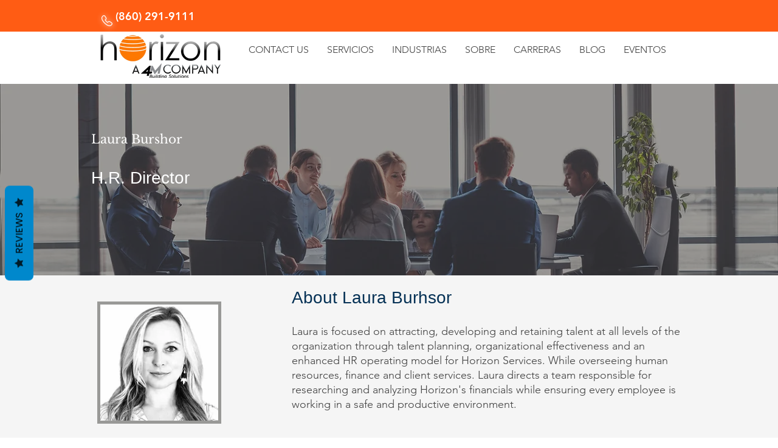

--- FILE ---
content_type: text/javascript
request_url: https://statics2.kudobuzz.com/widget-loader.min.js
body_size: 26166
content:
/*! For license information please see widget-loader.min.js.LICENSE.txt */
(()=>{var e,t,r,n,a={9873:e=>{e.exports=function(e){if(Array.isArray(e)){for(var t=0,r=new Array(e.length);t<e.length;t++)r[t]=e[t];return r}}},8926:e=>{function t(e,t,r,n,a,i,o){try{var s=e[i](o),u=s.value}catch(e){return void r(e)}s.done?t(u):Promise.resolve(u).then(n,a)}e.exports=function(e){return function(){var r=this,n=arguments;return new Promise((function(a,i){var o=e.apply(r,n);function s(e){t(o,a,i,s,u,"next",e)}function u(e){t(o,a,i,s,u,"throw",e)}s(void 0)}))}}},9713:e=>{e.exports=function(e,t,r){return t in e?Object.defineProperty(e,t,{value:r,enumerable:!0,configurable:!0,writable:!0}):e[t]=r,e}},6860:e=>{e.exports=function(e){if(Symbol.iterator in Object(e)||"[object Arguments]"===Object.prototype.toString.call(e))return Array.from(e)}},8206:e=>{e.exports=function(){throw new TypeError("Invalid attempt to spread non-iterable instance")}},6479:(e,t,r)=>{var n=r(7316);e.exports=function(e,t){if(null==e)return{};var r,a,i=n(e,t);if(Object.getOwnPropertySymbols){var o=Object.getOwnPropertySymbols(e);for(a=0;a<o.length;a++)r=o[a],t.indexOf(r)>=0||Object.prototype.propertyIsEnumerable.call(e,r)&&(i[r]=e[r])}return i}},7316:e=>{e.exports=function(e,t){if(null==e)return{};var r,n,a={},i=Object.keys(e);for(n=0;n<i.length;n++)r=i[n],t.indexOf(r)>=0||(a[r]=e[r]);return a}},319:(e,t,r)=>{var n=r(9873),a=r(6860),i=r(8206);e.exports=function(e){return n(e)||a(e)||i()}},7757:(e,t,r)=>{e.exports=r(5666)},3035:(e,t,r)=>{"use strict";r.d(t,{Bt:()=>b,OH:()=>g,Oz:()=>w,RR:()=>_,d6:()=>A,d7:()=>v,iz:()=>P,kc:()=>E,l1:()=>C,qX:()=>S,wv:()=>x,xP:()=>I,xi:()=>F,xu:()=>O});var n=r(9713),a=r.n(n),i=r(6479),o=r.n(i),s=r(8926),u=r.n(s),c=r(7757),f=r.n(c),h=r(2500),d=r(4648),l=["businessId"];function p(e,t){var r=Object.keys(e);if(Object.getOwnPropertySymbols){var n=Object.getOwnPropertySymbols(e);t&&(n=n.filter((function(t){return Object.getOwnPropertyDescriptor(e,t).enumerable}))),r.push.apply(r,n)}return r}function m(e){for(var t=1;t<arguments.length;t++){var r=null!=arguments[t]?arguments[t]:{};t%2?p(Object(r),!0).forEach((function(t){a()(e,t,r[t])})):Object.getOwnPropertyDescriptors?Object.defineProperties(e,Object.getOwnPropertyDescriptors(r)):p(Object(r)).forEach((function(t){Object.defineProperty(e,t,Object.getOwnPropertyDescriptor(r,t))}))}return e}var y=(0,h.Z)(),v=function(){var e=u()(f().mark((function e(t){var r,n;return f().wrap((function(e){for(;;)switch(e.prev=e.next){case 0:return e.next=1,fetch("".concat(y.widgetApiServer,"/widget_settings?").concat((0,d.Wz)(t)));case 1:return r=e.sent,e.next=2,r.json();case 2:return n=e.sent,e.abrupt("return",n);case 3:case"end":return e.stop()}}),e)})));return function(t){return e.apply(this,arguments)}}(),g=function(){var e=u()(f().mark((function e(t){var r,n;return f().wrap((function(e){for(;;)switch(e.prev=e.next){case 0:return e.next=1,fetch("".concat(y.widgetApiServer,"/order_data?").concat((0,d.Wz)(t)));case 1:return r=e.sent,e.next=2,r.json();case 2:return n=e.sent,e.abrupt("return",n);case 3:case"end":return e.stop()}}),e)})));return function(t){return e.apply(this,arguments)}}(),b=function(){var e=u()(f().mark((function e(t){var r,n,a,i,s;return f().wrap((function(e){for(;;)switch(e.prev=e.next){case 0:return r=t.businessId,n=o()(t,l),a=m({sort:"-created_at_platform"},n),e.next=1,fetch("".concat(y.widgetApiServer,"/published_reviews?").concat((0,d.Wz)(m({businessId:r},a))));case 1:return i=e.sent,e.next=2,i.json();case 2:return s=e.sent,e.abrupt("return",s);case 3:case"end":return e.stop()}}),e)})));return function(t){return e.apply(this,arguments)}}(),w=function(){var e=u()(f().mark((function e(t){var r,n;return f().wrap((function(e){for(;;)switch(e.prev=e.next){case 0:return e.next=1,fetch("".concat(y.widgetApiServer,"/published_questions?").concat((0,d.Wz)(t)));case 1:return r=e.sent,e.next=2,r.json();case 2:return n=e.sent,e.abrupt("return",n);case 3:case"end":return e.stop()}}),e)})));return function(t){return e.apply(this,arguments)}}(),x=function(){var e=u()(f().mark((function e(t){var r,n,a;return f().wrap((function(e){for(;;)switch(e.prev=e.next){case 0:if(e.prev=0,r=t.externalProductId,!(0,d.ZE)(r)){e.next=3;break}return e.next=1,fetch("".concat(y.apiServer,"/v1/products?").concat((0,d.Wz)(t)));case 1:return n=e.sent,e.next=2,n.json();case 2:return e.abrupt("return",e.sent);case 3:e.next=5;break;case 4:return e.prev=4,a=e.catch(0),e.abrupt("return",a);case 5:case"end":return e.stop()}}),e,null,[[0,4]])})));return function(t){return e.apply(this,arguments)}}(),A=function(){var e=u()(f().mark((function e(t,r){var n,a,i;return f().wrap((function(e){for(;;)switch(e.prev=e.next){case 0:return n="".concat(y.apiServer,"/questions"),e.next=1,fetch(n,{method:"POST",headers:{"x-client-id":r,"Content-Type":"application/json"},body:JSON.stringify(t)});case 1:return a=e.sent,e.next=2,a.json();case 2:return i=e.sent,e.abrupt("return",i);case 3:case"end":return e.stop()}}),e)})));return function(t,r){return e.apply(this,arguments)}}(),F=function(){var e=u()(f().mark((function e(t,r){var n,a;return f().wrap((function(e){for(;;)switch(e.prev=e.next){case 0:return n="".concat(y.apiServer,"/reviews?client_id=").concat(r),e.next=1,fetch(n,{method:"POST",headers:{"Content-Type":"application/json"},body:JSON.stringify(t)});case 1:return a=e.sent,e.abrupt("return",a.json());case 2:case"end":return e.stop()}}),e)})));return function(t,r){return e.apply(this,arguments)}}(),S=function(e,t){var r=t.map((function(t){return k({client_id:e,content_type:t.type,media_type:t.type.includes("image")?"image":"video",filename:t.name}).then((function(e){return m(m({},e),{},{file:t})}))}));return Promise.all(r)},E=function(e){var t=e.map(function(){var e=u()(f().mark((function e(t){var r,n,a;return f().wrap((function(e){for(;;)switch(e.prev=e.next){case 0:return r=t.data,n=t.file,e.next=1,j(r.url,n);case 1:return a=e.sent,e.abrupt("return",{status:a,file_name:r.filename,original_name:n.name,media_type:n.type.includes("image")?"image":"video"});case 2:case"end":return e.stop()}}),e)})));return function(t){return e.apply(this,arguments)}}());return Promise.all(t)},O=function(e,t,r){var n=e.map((function(e){var n=e.file_name,a=e.media_type;return z({business_id:r,filename:n,media_type:a,platform:"kudobuzz",source:"widget",client_id:t,is_review_media:!0})}));return Promise.all(n)},_=function(){var e=u()(f().mark((function e(t){var r;return f().wrap((function(e){for(;;)switch(e.prev=e.next){case 0:return e.next=1,fetch("/api/storefront/order/".concat(t),{credentials:"include"});case 1:return r=e.sent,e.abrupt("return",r.json());case 2:case"end":return e.stop()}}),e)})));return function(t){return e.apply(this,arguments)}}(),k=function(){var e=u()(f().mark((function e(t){var r,n;return f().wrap((function(e){for(;;)switch(e.prev=e.next){case 0:return r=new URL("".concat(y.apiServer,"/medias/signed-url")),Object.keys(t).forEach((function(e){return r.searchParams.append(e,t[e])})),e.next=1,fetch(r).then((function(e){return e.json()}));case 1:return n=e.sent,e.abrupt("return",n);case 2:case"end":return e.stop()}}),e)})));return function(t){return e.apply(this,arguments)}}(),j=function(){var e=u()(f().mark((function e(t,r){var n;return f().wrap((function(e){for(;;)switch(e.prev=e.next){case 0:return e.next=1,fetch(t,{method:"PUT",body:r,headers:{"Content-Type":r.type}}).then((function(e){return e}));case 1:return n=e.sent,e.abrupt("return",n.status);case 2:case"end":return e.stop()}}),e)})));return function(t,r){return e.apply(this,arguments)}}(),z=function(){var e=u()(f().mark((function e(t){var r,n;return f().wrap((function(e){for(;;)switch(e.prev=e.next){case 0:return r="".concat(y.apiServer,"/medias"),e.next=1,fetch(r,{method:"POST",body:JSON.stringify(t),headers:{"Content-Type":"application/json"}}).then((function(e){return e.json()}));case 1:return n=e.sent,e.abrupt("return",n);case 2:case"end":return e.stop()}}),e)})));return function(t){return e.apply(this,arguments)}}();function P(e,t,r){return Z.apply(this,arguments)}function Z(){return Z=u()(f().mark((function e(t,r,n){var a;return f().wrap((function(e){for(;;)switch(e.prev=e.next){case 0:return a=(null==t?void 0:t.data)||[],e.abrupt("return",Promise.all(a.map(function(){var e=u()(f().mark((function e(t){var a,i;return f().wrap((function(e){for(;;)switch(e.prev=e.next){case 0:if(!((null==t?void 0:t.external_unique_id)&&t.external_unique_id.length>0)){e.next=4;break}return a=Array.isArray(t.external_unique_id)?t.external_unique_id[0]:t.external_unique_id,e.prev=1,e.next=2,x({externalProductId:a,clientId:r,businessId:n});case 2:i=e.sent,t.product=null==i?void 0:i.data,e.next=4;break;case 3:e.prev=3,e.catch(1);case 4:return e.abrupt("return",t);case 5:case"end":return e.stop()}}),e,null,[[1,3]])})));return function(t){return e.apply(this,arguments)}}())));case 1:case"end":return e.stop()}}),e)}))),Z.apply(this,arguments)}var I=function(){var e=u()(f().mark((function e(t){var r,n;return f().wrap((function(e){for(;;)switch(e.prev=e.next){case 0:return e.next=1,fetch("".concat(y.widgetApiServer,"/published_media?").concat((0,d.Wz)(t)));case 1:return r=e.sent,e.next=2,r.json();case 2:return n=e.sent,e.abrupt("return",n);case 3:case"end":return e.stop()}}),e)})));return function(t){return e.apply(this,arguments)}}(),C=function(){var e=u()(f().mark((function e(t,r){var n,a,i,o;return f().wrap((function(e){for(;;)switch(e.prev=e.next){case 0:return n=y.apiKey,a="".concat(y.widgetApiServer,"/reviews/").concat(t,"/vote?client_id=").concat(n),e.next=1,fetch(a,{method:"POST",headers:{"Content-Type":"application/json"},body:JSON.stringify({type:r})});case 1:return i=e.sent,e.next=2,i.json();case 2:return o=e.sent,e.abrupt("return",o);case 3:case"end":return e.stop()}}),e)})));return function(t,r){return e.apply(this,arguments)}}()},2500:(e,t,r)=>{"use strict";r.d(t,{Z:()=>ae});var n="kudobuzz_product_reviews_widget",a="kudobuzz_badge_widget",i="kudobuzz_slider_widget",o="k_product_rating",s="kudobuzz_fullpage_widget",u="kudobuzz_neptune_widget",c="data-kb-widget-type",f="kb-sleek-slider",h="kbz-slider-wrapper",d="kb-product-widget",l="kb-neptune-widget",p="kb-star-widget",m="star-rating-widget",y="kb-badge-widget",v="badge-rating-widget",g="kb-fullpage-widget",b="fullpage-widget",w="kb-question-form-widget",x="kb-review-form-widget",A="kb-success-form",F="kb-checkout-widget",S="data-hook",E="data-test",O="order-confirmation-order-number-text",_="bottom-placeholder",k="details-placeholder",j="gallery-app-container",z="extended-gallery-app-container",P="category-page-app-container",Z="slider-gallery",I="product-item-product-details-link",C="product-item-product-details",$="navigation-arrows-right-button",T="navigation-arrows-left-button",R="kb-star-rating__widget",M="HeaderDataHook.orderNumberLine",N="product-item-name",D="kudobuzzReview",L="kudobuzzReview",q="kudobuzzQuestion",U="kudobuzzQuestion",B="data-kb-reviews-type",W="kudobuzz-product-reviews",V=".orderConfirmation-section:last-of-type",K="kudobuzz-site-reviews",H="kudobuzz-business-reviews",J="kudobuzz-products-reviews",G="data-kb-reviewer-email",X="data-kb-reviewer-name",Q="data-kb-product-id",Y="kb-dynamic-product-page",ee="kb-dynamic-star-widget",te="SliderGalleryDataHook.Root",re="slick-active",ne="swiper-slide";function ae(){var e=window.Kudos;return{pagePath:window.location.pathname,pageUrl:window.location.href,isMobile:e&&e.isMobile||!1,useSampleData:e&&e.useSampleData||!1,widgetType:e&&e.widgetType,hideNeptune:e&&e.hideNeptune||!1,platform:e&&e.platform||null,isPreview:e&&e.isPreview||!1,serverName:e&&e.ServerName,orderId:e&&e.orderId,legacyProductWidgetDocumentId:n,legacyBadgeWidgetDocumentId:a,legacyStarWidgetDocumentId:o,legacyFullPageWidgetDocumentId:s,legacyNeptuneWidgetDocumentId:u,legacySliderWidgetDocumentId:i,leGacyWidgetsIds:[s,u,n,o,a],sleekSliderWidgetDocumentId:f,sliderWidgetId:h,productWidgetDocumentId:d,neptuneWidgetDocumentId:l,starWidgetDocumentId:p,starWidgetId:m,badgeWidgetDocumentId:y,badgeWidgetId:v,fullpageWidgetDocumentId:g,fullpageWidgetId:b,questionFormWidgetDocumentId:w,reviewFormWidgetDocumentId:x,successFormWidgetDocumentId:A,checkoutWidgetDocumentId:F,wixDataKey:S,wixProductWidgetPlaceholder:_,wixStarWidgetPlaceholder:k,wixSliderNextButton:$,wixSliderPrevButton:T,wixStarWidgetOnCollectionsPageGalleryContainer:j,wixStarWidgetOnCollectionsPageSliderContainer:Z,wixStarWidgetOnCollectionsPageDetailsPlaceholder:I,wixProductNamePlaceholder:N,wixStarWidgetOnCategoryPageDetailsPlaceholder:C,wixStarWidgetOnCollectionsCategoryContainer:z,starWidgetDataHook:R,wixCheckoutWidgetPlaceholder:M,widgetServer:e&&e.WidgetServer,apiKey:e&&e.apiKey||"594a28ac7dc86ea1240e0f43",aid:e&&e.aid,apiServer:e&&e.apiServer||"https://api.kudobuzz.com",widgetApiServer:"https://widget2.kudobuzz.com",parentCss:e&&"".concat(e.ServerName,"/css/kudobuzz_widget_icons.css?t=1234560098"),uid:e&&e.uid,isEcommerce:!1,productWidetId:null,widgetTypeId:c,shareUrl:"https://share.kudobuzz.com",twitterShareUrl:"https://twitter.com/intent/tweet",facebookShareUrl:"https://www.facebook.com/sharer/sharer.php",previewLoadedEvent:"previewloaded",kudobuzzReviewEvent:D,reviewStorageKey:L,kudobuzzQuestionEvent:q,questionStorageKey:U,shopifyDataKey:B,shopifyProductReviewsScriptId:W,bigCommerceCheckoutSelector:V,shopifySiteReviewsScript:K,shopifyBusinessReviewsScript:H,shopifyProductsReviewsScript:J,bigCommerceDataKey:E,bigCommerceOrderIdHook:O,websiteReviewerEmailKey:G,websiteReviewerNameKey:X,websiteProductIdsKey:Q,wixStarWidgetOnCategoryPageGalleryContainer:P,wixDynamicPageProductSelector:Y,wixDynamicPageStarWidgetSelector:ee,newWixSliderContainerSelector:te,activeWixSlideClassOld:re,activeWixSlideClassNew:ne}}},628:(e,t,r)=>{"use strict";function n(){return console}r.d(t,{Z:()=>n})},3561:(e,t,r)=>{"use strict";r.d(t,{y:()=>m});var n=r(8926),a=r.n(n),i=r(7757),o=r.n(i),s=r(3035),u=r(628),c=r(2500),f=r(4648),h=(0,c.Z)(),d=(0,u.Z)(),l=h.apiKey,p=h.reviewStorageKey,m=function(){var e=a()(o().mark((function e(t){var r,n,a,i,u,c,h,m,y;return o().wrap((function(e){for(;;)switch(e.prev=e.next){case 0:if(r=(0,f.Kk)(p)||[],n=r.slice(),!(r.length<=0)){e.next=1;break}return e.abrupt("return");case 1:if(e.prev=1,!(r&&r.length>0)){e.next=7;break}a=0;case 2:if(!(a<=r.length)){e.next=7;break}if(i=r[a]||[],u=i.media,c=i.review,u&&u.length>0&&Object.assign(c,u&&u.length>0&&{media:u.map((function(e){return e.data.id}))}),!(m=c)){e.next=4;break}return e.next=3,(0,s.xi)(c,l);case 3:m=e.sent;case 4:if(!(h=m)||!h.error){e.next=5;break}return e.abrupt("continue",6);case 5:n.splice(a,1);case 6:a++,e.next=2;break;case 7:(0,f.fe)(p,n),e.next=9;break;case 8:e.prev=8,y=e.catch(1),d.error(y);case 9:case"end":return e.stop()}}),e,null,[[1,8]])})));return function(t){return e.apply(this,arguments)}}()},3646:(e,t,r)=>{"use strict";r.d(t,{Bz:()=>c,GH:()=>g,Jz:()=>d,S:()=>v,XP:()=>p,jv:()=>l,mf:()=>f,rR:()=>h,t0:()=>y,t3:()=>m});var n=r(8926),a=r.n(n),i=r(7757),o=r.n(i),s=r(3035),u=(0,r(628).Z)();function c(e,t,r){var n=document.head||document.getElementsByTagName("head")[0],a=document.createElement("script");t&&(a.src=t),r&&(a.type=r),e&&a.appendChild(document.createTextNode(e)),n.appendChild(a)}function f(e){var t=document.head||document.getElementsByTagName("head")[0],r=document.createElement("style");return r.appendChild(document.createTextNode(e)),t.appendChild(r),r}function h(e){return!!document.getElementById(e)}function d(e){var t="[".concat(e,"]");return document.querySelectorAll(t).length>=1}var l=function(e){return e.toLowerCase().includes("checkout")||e.toLowerCase().includes("thank-you-page")};function p(){var e=window.Kudos.ServerName,t=window.Kudos.WidgetServer,r=window.Kudos.apiServer;e&&"/"===e[e.length-1]&&(window.Kudos.ServerName=e.slice(0,-1)),t&&"/"===t[t.length-1]&&(window.Kudos.WidgetServer=t.slice(0,-1)),r&&"/"===r[r.length-1]&&(window.Kudos.apiServer=r.slice(0,-1))}function m(e){return new Promise((function(t,r){e(),t()}))}function y(e,t){return e+"="+'"'.concat(t,'"')}var v=function(){var e=a()(o().mark((function e(t,r,n){var a,i,c,f;return o().wrap((function(e){for(;;)switch(e.prev=e.next){case 0:return e.prev=0,e.next=1,(0,s.qX)(r,t);case 1:return a=e.sent,e.next=2,(0,s.kc)(a);case 2:return i=e.sent,e.next=3,(0,s.xu)(i,r,n);case 3:return c=e.sent,e.abrupt("return",c);case 4:e.prev=4,f=e.catch(0),u.error(f);case 5:case"end":return e.stop()}}),e,null,[[0,4]])})));return function(t,r,n){return e.apply(this,arguments)}}(),g=function(){return"/"===window.location.pathname}},4648:(e,t,r)=>{"use strict";r.d(t,{A9:()=>D,AK:()=>U,Av:()=>E,BN:()=>O,FS:()=>R,G$:()=>W,GQ:()=>g,Jn:()=>F,Jv:()=>I,K1:()=>S,Kk:()=>N,M0:()=>q,Nj:()=>z,Sy:()=>d,Tc:()=>p,VI:()=>_,Wv:()=>c,Wz:()=>x,ZE:()=>m,_z:()=>P,aN:()=>B,cP:()=>v,fe:()=>M,fm:()=>l,nK:()=>T,nl:()=>j,p6:()=>h,pe:()=>w,qm:()=>$,ry:()=>y,sD:()=>k,sK:()=>Z,wb:()=>L,wh:()=>C,xD:()=>A,yq:()=>b});var n=r(319),a=r.n(n),i=r(3646),o=r(2500),s=new(r(660).Validator),u=(0,o.Z)(),c=function(e){var t=e.widgetTypeId,r=e.widgetType,n=e.attr,a=(0,i.t0)(t,r),o=document.querySelector("[".concat(a,"]"));return o&&o.getAttribute(n)},f=function(e,t,r){if(!t||t<1)return e;r||(r=" ");var n=t-e.length;return n<1?e.substr(0,t):(r.repeat(n)+e).substr(0,t)},h=function(e){var t=arguments.length>1&&void 0!==arguments[1]?arguments[1]:"dd/MM/yyyy",r=new Date(e),n=r.getMonth()+1,a=r.getFullYear(),i=["January","February","March","April","May","June","July","August","September","October","November","December"];t.indexOf("MMMM")>-1?t=t.replace("MMMM",i[n-1]):t.indexOf("MMM")>-1&&(t=t.replace("MMM",i[n-1].substr(0,3))),(t=t.replace("MM",f(n.toString(),2,"0"))).indexOf("yyyy")>-1?t=t.replace("yyyy",a.toString()):t.indexOf("yy")>-1&&(t=t.replace("yy",a.toString().substr(2,2))),t=t.replace("dd",f(r.getDate().toString(),2,"0"));var o=r.getHours();return t.indexOf("t")>-1&&(t=o>11?t.replace("t","pm"):t.replace("t","am")),(t=t.indexOf("HH")>-1?t=t.replace("HH",o.toString().padL(2,"0")):t).indexOf("hh")>-1&&(o=0===(o=o>12?o-12:o)?12:o,t=t.replace("hh",f(o.toString(),2,"0"))),(t=t.indexOf("mm")>-1?t.replace("mm",f(r.getMinutes().toString(),2,"0")):t).indexOf("ss")>-1?t=t.replace("ss",f(r.getSeconds().toString(),2,"0")):t},d=function(e){var t=arguments.length>1&&void 0!==arguments[1]?arguments[1]:{},r=new Date,n=new Date(e),a=Math.floor((r-n)/1e3),i=t.days_ago||"days ago",o=t.months_ago||"months ago",s=t.year_ago||"year ago";if(a<60)return"just now";if(a<3600)return"".concat(Math.floor(a/60)," minute").concat(1===Math.floor(a/60)?"":"s"," ago");if(a<86400)return"".concat(Math.floor(a/3600)," hour").concat(1===Math.floor(a/3600)?"":"s"," ago");if(a<604800){var u=Math.floor(a/86400);return"".concat(u," ").concat(i)}if(a<2592e3)return"".concat(Math.floor(a/604800)," week").concat(1===Math.floor(a/604800)?"":"s"," ago");if(a<31536e3){var c=Math.floor(a/2592e3);return"".concat(c," ").concat(o)}var f=Math.floor(a/31536e3);return"".concat(f," ").concat(s)},l=function(e){if(!e)return"";for(var t=e.toLowerCase().split(" "),r=0;r<t.length;r++)t[r]=t[r].charAt(0).toUpperCase()+t[r].substring(1);return t.join(" ")},p=function(){return"#7A8998"},m=function(e){var t=Boolean(e)&&e.indexOf("{")>=0;return!(void 0===e||t||"undefined"===e)},y=function(e){if(window.Kudos.product)return window.Kudos.product;var t=e.external_unique_id;return t?"string"==typeof t?t:t[0]:void 0},v=function(){return 100*(arguments.length>0&&void 0!==arguments[0]?arguments[0]:0)/(arguments.length>1?arguments[1]:void 0)},g=function(e){var t=arguments.length>1&&void 0!==arguments[1]?arguments[1]:300,r=arguments.length>2?arguments[2]:void 0,n=arguments.length>3?arguments[3]:void 0;return e&&e.length>t?"".concat(e.substr(0,t),"... <b style ='color: ").concat(r,";'>").concat(n,"<b>"):e},b=function(e){return e.size>1e6},w=function(e){var t=arguments.length>1&&void 0!==arguments[1]?arguments[1]:120;return!!e&&e.length>t},x=function(e){return Object.keys(e).reduce((function(t,r){var n=t?"".concat(t,"&"):t,a=r.replace(/[A-Z]/g,(function(e){return"_".concat(e.toLowerCase())}));return null!=e[r]?"".concat(n).concat(a,"=").concat(e[r]):t}),"")},A=function(e){var t=function(t){!e||e.parentNode.contains(t.target)||e.contains(t.target)||t.defaultPrevented||e.dispatchEvent(new CustomEvent("click_outside",e))};return document.addEventListener("click",t,!0),{destroy:function(){document.removeEventListener("click",t,!0)}}},F=function(e){var t=e.review,r=e.accountLogo,n=e.productImages,i=function(e){var t=e.media&&e.media.length>0?e.media.filter((function(e){return"image"===e.media_type})).map((function(e){return e.url})):[],r=e.image&&e.images.length>0?e.images.map((function(e){return e.original||e.standard||e.thumbnail})):[];return[].concat(a()(t),a()(r))}(t);switch(!0){case!!(i&&i.length>0):return i[0];case!!(n&&n.length>0):return n[0];case!!r:return r;default:return"https://statisc2test.kudobuzz.com/images/no_product_logo.png"}},S=function(){return/Android|webOS|iPhone|iPad|iPod|BlackBerry|IEMobile|Opera Mini/i.test(navigator.userAgent)||u.isMobile},E=function(){return window.innerWidth<=768||u.isMobile},O=function(e){var t=/fonts\/(\w+[a-zA-Z0-9!@#\\$%\\^\\&*\\)(+=._-]{0,})/gi.exec(e);return t&&t.length>1?l(t[1].replace(/%20/g," ")):""},_=function(e){var t=e.reviewer,r=e.style,n={no_name:"",full_name:t.display_name,first_name:t.first_name||t.display_name&&t.display_name.trim().split(" ").find((function(e){return"undefined"!==e}))};return l(n[r])},k=function(e){var t=e.media,r=void 0===t?[]:t,n=e.images,i=(void 0===n?[]:n).map((function(e){return{url:e.original||e.standard||e.thumbnail,media_type:"image"}}));return[].concat(a()(r),a()(i))},j=function(e){var t=e.media,r=e.images;return t&&t.length>0||(r&&r.length)>0},z=function(e,t){Array.from(e).forEach((function(e,r){r===t?e.focus():e.blur()}))},P=function(e){return e.getBoundingClientRect()},Z=function(e,t){var r=!0;if(e.length!==t.length)return!1;for(var n=0;n<e.length;n++)if(e[n].id===t[n].id&&e[n].list!==t[n].list){r=!1;break}return r},I=function(e){return e.filter((function(t,r){return e.findIndex((function(e){return e.id===t.id&&e.list===t.list}))===r}))},C=function(e){return e.length>0},$=function(e,t){for(var r=0;r<7;){if(e&&e.className.includes(t))return e;e=e&&e.parentElement,r++}},T=function(e){var t=e&&e.constructor===Object&&0===Object.keys(e).length;return null==t&&(t=!0),t},R=function(e){var t;try{t=window[e];var r="__storage_test__";return t.setItem(r,r),t.removeItem(r),!0}catch(e){return e instanceof DOMException&&(22===e.code||1014===e.code||"QuotaExceededError"===e.name||"NS_ERROR_DOM_QUOTA_REACHED"===e.name)&&t&&0!==t.length}},M=function(e,t){if(R("sessionStorage"))return sessionStorage.setItem(e,JSON.stringify(t))},N=function(e){if(R("sessionStorage"))return JSON.parse(sessionStorage.getItem(e))},D=function(e){return e.name.charAt(0).toUpperCase()+e.name.slice(1)},L=function(e){try{var t=document.querySelector("[".concat(e,"]"))&&document.querySelector("[".concat(e,"]")).textContent;return t&&JSON.parse(t.replace(/=>/g,":"))}catch(e){}},q=function(e,t){return"shopify"===e?t.map((function(e){return String(e.product_id)})):"wix"===e?t.map((function(e){return e.id})):void 0},U=function(e){return Object.values(e).flat().map((function(e){return"".concat(e.productId)}))},B={asc:"created_at_platform",desc:"-created_at_platform"},W=function(e,t){var r={},n=s.validate(e,t);return n.errors&&n.errors.length>0&&n.errors.forEach((function(e){var n=e.path[0];n&&(r[n]=t.properties[n].message[e.name])})),r.isFormValid=n.valid,r}},6481:(e,t,r)=>{"use strict";var n=r(9177),a=n.ValidatorResult,i=n.SchemaError,o={ignoreProperties:{id:!0,default:!0,description:!0,title:!0,additionalItems:!0,then:!0,else:!0,$schema:!0,$ref:!0,extends:!0}},s=o.validators={};function u(e,t,r,n,a){var i=t.throwError,o=t.throwAll;t.throwError=!1,t.throwAll=!1;var s=this.validateSchema(e,a,t,r);return t.throwError=i,t.throwAll=o,!s.valid&&n instanceof Function&&n(s),s.valid}function c(e,t){if(Object.hasOwnProperty.call(e,t))return e[t];if(t in e)for(;e=Object.getPrototypeOf(e);)if(Object.propertyIsEnumerable.call(e,t))return e[t]}function f(e,t,r,n,a,i){if(this.types.object(e)&&(!t.properties||void 0===t.properties[a]))if(!1===t.additionalProperties)i.addError({name:"additionalProperties",argument:a,message:"is not allowed to have the additional property "+JSON.stringify(a)});else{var o=t.additionalProperties||{};"function"==typeof r.preValidateProperty&&r.preValidateProperty(e,a,o,r,n);var s=this.validateSchema(e[a],o,r,n.makeChild(o,a));s.instance!==i.instance[a]&&(i.instance[a]=s.instance),i.importErrors(s)}}s.type=function(e,t,r,n){if(void 0===e)return null;var i=new a(e,t,r,n),o=Array.isArray(t.type)?t.type:[t.type];if(!o.some(this.testType.bind(this,e,t,r,n))){var s=o.map((function(e){if(e){var t=e.$id||e.id;return t?"<"+t+">":e+""}}));i.addError({name:"type",argument:s,message:"is not of a type(s) "+s})}return i},s.anyOf=function(e,t,r,n){if(void 0===e)return null;var o=new a(e,t,r,n),s=new a(e,t,r,n);if(!Array.isArray(t.anyOf))throw new i("anyOf must be an array");if(!t.anyOf.some(u.bind(this,e,r,n,(function(e){s.importErrors(e)})))){var c=t.anyOf.map((function(e,t){var r=e.$id||e.id;return r?"<"+r+">":e.title&&JSON.stringify(e.title)||e.$ref&&"<"+e.$ref+">"||"[subschema "+t+"]"}));r.nestedErrors&&o.importErrors(s),o.addError({name:"anyOf",argument:c,message:"is not any of "+c.join(",")})}return o},s.allOf=function(e,t,r,n){if(void 0===e)return null;if(!Array.isArray(t.allOf))throw new i("allOf must be an array");var o=new a(e,t,r,n),s=this;return t.allOf.forEach((function(t,a){var i=s.validateSchema(e,t,r,n);if(!i.valid){var u=t.$id||t.id||t.title&&JSON.stringify(t.title)||t.$ref&&"<"+t.$ref+">"||"[subschema "+a+"]";o.addError({name:"allOf",argument:{id:u,length:i.errors.length,valid:i},message:"does not match allOf schema "+u+" with "+i.errors.length+" error[s]:"}),o.importErrors(i)}})),o},s.oneOf=function(e,t,r,n){if(void 0===e)return null;if(!Array.isArray(t.oneOf))throw new i("oneOf must be an array");var o=new a(e,t,r,n),s=new a(e,t,r,n),c=t.oneOf.filter(u.bind(this,e,r,n,(function(e){s.importErrors(e)}))).length,f=t.oneOf.map((function(e,t){return e.$id||e.id||e.title&&JSON.stringify(e.title)||e.$ref&&"<"+e.$ref+">"||"[subschema "+t+"]"}));return 1!==c&&(r.nestedErrors&&o.importErrors(s),o.addError({name:"oneOf",argument:f,message:"is not exactly one from "+f.join(",")})),o},s.if=function(e,t,r,i){if(void 0===e)return null;if(!n.isSchema(t.if))throw new Error('Expected "if" keyword to be a schema');var o,s=u.call(this,e,r,i,null,t.if),c=new a(e,t,r,i);if(s){if(void 0===t.then)return;if(!n.isSchema(t.then))throw new Error('Expected "then" keyword to be a schema');o=this.validateSchema(e,t.then,r,i.makeChild(t.then)),c.importErrors(o)}else{if(void 0===t.else)return;if(!n.isSchema(t.else))throw new Error('Expected "else" keyword to be a schema');o=this.validateSchema(e,t.else,r,i.makeChild(t.else)),c.importErrors(o)}return c},s.propertyNames=function(e,t,r,o){if(this.types.object(e)){var s=new a(e,t,r,o),u=void 0!==t.propertyNames?t.propertyNames:{};if(!n.isSchema(u))throw new i('Expected "propertyNames" to be a schema (object or boolean)');for(var f in e)if(void 0!==c(e,f)){var h=this.validateSchema(f,u,r,o.makeChild(u));s.importErrors(h)}return s}},s.properties=function(e,t,r,n){if(this.types.object(e)){var o=new a(e,t,r,n),s=t.properties||{};for(var u in s){var f=s[u];if(void 0!==f){if(null===f)throw new i('Unexpected null, expected schema in "properties"');"function"==typeof r.preValidateProperty&&r.preValidateProperty(e,u,f,r,n);var h=c(e,u),d=this.validateSchema(h,f,r,n.makeChild(f,u));d.instance!==o.instance[u]&&(o.instance[u]=d.instance),o.importErrors(d)}}return o}},s.patternProperties=function(e,t,r,n){if(this.types.object(e)){var o=new a(e,t,r,n),s=t.patternProperties||{};for(var u in e){var c=!0;for(var h in s){var d=s[h];if(void 0!==d){if(null===d)throw new i('Unexpected null, expected schema in "patternProperties"');try{var l=new RegExp(h,"u")}catch(e){l=new RegExp(h)}if(l.test(u)){c=!1,"function"==typeof r.preValidateProperty&&r.preValidateProperty(e,u,d,r,n);var p=this.validateSchema(e[u],d,r,n.makeChild(d,u));p.instance!==o.instance[u]&&(o.instance[u]=p.instance),o.importErrors(p)}}}c&&f.call(this,e,t,r,n,u,o)}return o}},s.additionalProperties=function(e,t,r,n){if(this.types.object(e)){if(t.patternProperties)return null;var i=new a(e,t,r,n);for(var o in e)f.call(this,e,t,r,n,o,i);return i}},s.minProperties=function(e,t,r,n){if(this.types.object(e)){var i=new a(e,t,r,n);return Object.keys(e).length>=t.minProperties||i.addError({name:"minProperties",argument:t.minProperties,message:"does not meet minimum property length of "+t.minProperties}),i}},s.maxProperties=function(e,t,r,n){if(this.types.object(e)){var i=new a(e,t,r,n);return Object.keys(e).length<=t.maxProperties||i.addError({name:"maxProperties",argument:t.maxProperties,message:"does not meet maximum property length of "+t.maxProperties}),i}},s.items=function(e,t,r,n){var i=this;if(this.types.array(e)&&void 0!==t.items){var o=new a(e,t,r,n);return e.every((function(e,a){if(Array.isArray(t.items))var s=void 0===t.items[a]?t.additionalItems:t.items[a];else s=t.items;if(void 0===s)return!0;if(!1===s)return o.addError({name:"items",message:"additionalItems not permitted"}),!1;var u=i.validateSchema(e,s,r,n.makeChild(s,a));return u.instance!==o.instance[a]&&(o.instance[a]=u.instance),o.importErrors(u),!0})),o}},s.contains=function(e,t,r,i){var o=this;if(this.types.array(e)&&void 0!==t.contains){if(!n.isSchema(t.contains))throw new Error('Expected "contains" keyword to be a schema');var s=new a(e,t,r,i);return!1===e.some((function(e,n){return 0===o.validateSchema(e,t.contains,r,i.makeChild(t.contains,n)).errors.length}))&&s.addError({name:"contains",argument:t.contains,message:"must contain an item matching given schema"}),s}},s.minimum=function(e,t,r,n){if(this.types.number(e)){var i=new a(e,t,r,n);return t.exclusiveMinimum&&!0===t.exclusiveMinimum?e>t.minimum||i.addError({name:"minimum",argument:t.minimum,message:"must be greater than "+t.minimum}):e>=t.minimum||i.addError({name:"minimum",argument:t.minimum,message:"must be greater than or equal to "+t.minimum}),i}},s.maximum=function(e,t,r,n){if(this.types.number(e)){var i=new a(e,t,r,n);return t.exclusiveMaximum&&!0===t.exclusiveMaximum?e<t.maximum||i.addError({name:"maximum",argument:t.maximum,message:"must be less than "+t.maximum}):e<=t.maximum||i.addError({name:"maximum",argument:t.maximum,message:"must be less than or equal to "+t.maximum}),i}},s.exclusiveMinimum=function(e,t,r,n){if("boolean"!=typeof t.exclusiveMinimum&&this.types.number(e)){var i=new a(e,t,r,n);return e>t.exclusiveMinimum||i.addError({name:"exclusiveMinimum",argument:t.exclusiveMinimum,message:"must be strictly greater than "+t.exclusiveMinimum}),i}},s.exclusiveMaximum=function(e,t,r,n){if("boolean"!=typeof t.exclusiveMaximum&&this.types.number(e)){var i=new a(e,t,r,n);return e<t.exclusiveMaximum||i.addError({name:"exclusiveMaximum",argument:t.exclusiveMaximum,message:"must be strictly less than "+t.exclusiveMaximum}),i}};var h=function(e,t,r,o,s,u){if(this.types.number(e)){var c=t[s];if(0==c)throw new i(s+" cannot be zero");var f=new a(e,t,r,o),h=n.getDecimalPlaces(e),d=n.getDecimalPlaces(c),l=Math.max(h,d),p=Math.pow(10,l);return Math.round(e*p)%Math.round(c*p)!=0&&f.addError({name:s,argument:c,message:u+JSON.stringify(c)}),f}};function d(e,t,r){var a,i=r.length;for(a=t+1;a<i;a++)if(n.deepCompareStrict(e,r[a]))return!1;return!0}s.multipleOf=function(e,t,r,n){return h.call(this,e,t,r,n,"multipleOf","is not a multiple of (divisible by) ")},s.divisibleBy=function(e,t,r,n){return h.call(this,e,t,r,n,"divisibleBy","is not divisible by (multiple of) ")},s.required=function(e,t,r,n){var i=new a(e,t,r,n);return void 0===e&&!0===t.required?i.addError({name:"required",message:"is required"}):this.types.object(e)&&Array.isArray(t.required)&&t.required.forEach((function(t){void 0===c(e,t)&&i.addError({name:"required",argument:t,message:"requires property "+JSON.stringify(t)})})),i},s.pattern=function(e,t,r,n){if(this.types.string(e)){var i=new a(e,t,r,n),o=t.pattern;try{var s=new RegExp(o,"u")}catch(e){s=new RegExp(o)}return e.match(s)||i.addError({name:"pattern",argument:t.pattern,message:"does not match pattern "+JSON.stringify(t.pattern.toString())}),i}},s.format=function(e,t,r,i){if(void 0!==e){var o=new a(e,t,r,i);return o.disableFormat||n.isFormat(e,t.format,this)||o.addError({name:"format",argument:t.format,message:"does not conform to the "+JSON.stringify(t.format)+" format"}),o}},s.minLength=function(e,t,r,n){if(this.types.string(e)){var i=new a(e,t,r,n),o=e.match(/[\uDC00-\uDFFF]/g);return e.length-(o?o.length:0)>=t.minLength||i.addError({name:"minLength",argument:t.minLength,message:"does not meet minimum length of "+t.minLength}),i}},s.maxLength=function(e,t,r,n){if(this.types.string(e)){var i=new a(e,t,r,n),o=e.match(/[\uDC00-\uDFFF]/g);return e.length-(o?o.length:0)<=t.maxLength||i.addError({name:"maxLength",argument:t.maxLength,message:"does not meet maximum length of "+t.maxLength}),i}},s.minItems=function(e,t,r,n){if(this.types.array(e)){var i=new a(e,t,r,n);return e.length>=t.minItems||i.addError({name:"minItems",argument:t.minItems,message:"does not meet minimum length of "+t.minItems}),i}},s.maxItems=function(e,t,r,n){if(this.types.array(e)){var i=new a(e,t,r,n);return e.length<=t.maxItems||i.addError({name:"maxItems",argument:t.maxItems,message:"does not meet maximum length of "+t.maxItems}),i}},s.uniqueItems=function(e,t,r,n){if(!0===t.uniqueItems&&this.types.array(e)){var i=new a(e,t,r,n);return e.every(d)||i.addError({name:"uniqueItems",message:"contains duplicate item"}),i}},s.dependencies=function(e,t,r,n){if(this.types.object(e)){var i=new a(e,t,r,n);for(var o in t.dependencies)if(void 0!==e[o]){var s=t.dependencies[o],u=n.makeChild(s,o);if("string"==typeof s&&(s=[s]),Array.isArray(s))s.forEach((function(t){void 0===e[t]&&i.addError({name:"dependencies",argument:u.propertyPath,message:"property "+t+" not found, required by "+u.propertyPath})}));else{var c=this.validateSchema(e,s,r,u);i.instance!==c.instance&&(i.instance=c.instance),c&&c.errors.length&&(i.addError({name:"dependencies",argument:u.propertyPath,message:"does not meet dependency required by "+u.propertyPath}),i.importErrors(c))}}return i}},s.enum=function(e,t,r,o){if(void 0===e)return null;if(!Array.isArray(t.enum))throw new i("enum expects an array",t);var s=new a(e,t,r,o);return t.enum.some(n.deepCompareStrict.bind(null,e))||s.addError({name:"enum",argument:t.enum,message:"is not one of enum values: "+t.enum.map(String).join(",")}),s},s.const=function(e,t,r,i){if(void 0===e)return null;var o=new a(e,t,r,i);return n.deepCompareStrict(t.const,e)||o.addError({name:"const",argument:t.const,message:"does not exactly match expected constant: "+t.const}),o},s.not=s.disallow=function(e,t,r,n){var i=this;if(void 0===e)return null;var o=new a(e,t,r,n),s=t.not||t.disallow;return s?(Array.isArray(s)||(s=[s]),s.forEach((function(a){if(i.testType(e,t,r,n,a)){var s=a&&(a.$id||a.id)||a;o.addError({name:"not",argument:s,message:"is of prohibited type "+s})}})),o):null},e.exports=o},9177:(e,t,r)=>{"use strict";var n=r(8575),a=t.ValidationError=function(e,t,r,n,a,i){if(Array.isArray(n)?(this.path=n,this.property=n.reduce((function(e,t){return e+h(t)}),"instance")):void 0!==n&&(this.property=n),e&&(this.message=e),r){var o=r.$id||r.id;this.schema=o||r}void 0!==t&&(this.instance=t),this.name=a,this.argument=i,this.stack=this.toString()};a.prototype.toString=function(){return this.property+" "+this.message};var i=t.ValidatorResult=function(e,t,r,n){this.instance=e,this.schema=t,this.options=r,this.path=n.path,this.propertyPath=n.propertyPath,this.errors=[],this.throwError=r&&r.throwError,this.throwFirst=r&&r.throwFirst,this.throwAll=r&&r.throwAll,this.disableFormat=r&&!0===r.disableFormat};function o(e,t){return t+": "+e.toString()+"\n"}function s(e){Error.captureStackTrace&&Error.captureStackTrace(this,s),this.instance=e.instance,this.schema=e.schema,this.options=e.options,this.errors=e.errors}i.prototype.addError=function(e){var t;if("string"==typeof e)t=new a(e,this.instance,this.schema,this.path);else{if(!e)throw new Error("Missing error detail");if(!e.message)throw new Error("Missing error message");if(!e.name)throw new Error("Missing validator type");t=new a(e.message,this.instance,this.schema,this.path,e.name,e.argument)}if(this.errors.push(t),this.throwFirst)throw new s(this);if(this.throwError)throw t;return t},i.prototype.importErrors=function(e){"string"==typeof e||e&&e.validatorType?this.addError(e):e&&e.errors&&(this.errors=this.errors.concat(e.errors))},i.prototype.toString=function(e){return this.errors.map(o).join("")},Object.defineProperty(i.prototype,"valid",{get:function(){return!this.errors.length}}),e.exports.ValidatorResultError=s,s.prototype=new Error,s.prototype.constructor=s,s.prototype.name="Validation Error";var u=t.SchemaError=function e(t,r){this.message=t,this.schema=r,Error.call(this,t),Error.captureStackTrace(this,e)};u.prototype=Object.create(Error.prototype,{constructor:{value:u,enumerable:!1},name:{value:"SchemaError",enumerable:!1}});var c=t.SchemaContext=function(e,t,r,n,a){this.schema=e,this.options=t,Array.isArray(r)?(this.path=r,this.propertyPath=r.reduce((function(e,t){return e+h(t)}),"instance")):this.propertyPath=r,this.base=n,this.schemas=a};c.prototype.resolve=function(e){return n.resolve(this.base,e)},c.prototype.makeChild=function(e,t){var r=void 0===t?this.path:this.path.concat([t]),a=e.$id||e.id,i=n.resolve(this.base,a||""),o=new c(e,this.options,r,i,Object.create(this.schemas));return a&&!o.schemas[i]&&(o.schemas[i]=e),o};var f=t.FORMAT_REGEXPS={"date-time":/^\d{4}-(?:0[0-9]{1}|1[0-2]{1})-(3[01]|0[1-9]|[12][0-9])[tT ](2[0-4]|[01][0-9]):([0-5][0-9]):(60|[0-5][0-9])(\.\d+)?([zZ]|[+-]([0-5][0-9]):(60|[0-5][0-9]))$/,date:/^\d{4}-(?:0[0-9]{1}|1[0-2]{1})-(3[01]|0[1-9]|[12][0-9])$/,time:/^(2[0-4]|[01][0-9]):([0-5][0-9]):(60|[0-5][0-9])$/,duration:/P(T\d+(H(\d+M(\d+S)?)?|M(\d+S)?|S)|\d+(D|M(\d+D)?|Y(\d+M(\d+D)?)?)(T\d+(H(\d+M(\d+S)?)?|M(\d+S)?|S))?|\d+W)/i,email:/^(?:[\w\!\#\$\%\&\'\*\+\-\/\=\?\^\`\{\|\}\~]+\.)*[\w\!\#\$\%\&\'\*\+\-\/\=\?\^\`\{\|\}\~]+@(?:(?:(?:[a-zA-Z0-9](?:[a-zA-Z0-9\-](?!\.)){0,61}[a-zA-Z0-9]?\.)+[a-zA-Z0-9](?:[a-zA-Z0-9\-](?!$)){0,61}[a-zA-Z0-9]?)|(?:\[(?:(?:[01]?\d{1,2}|2[0-4]\d|25[0-5])\.){3}(?:[01]?\d{1,2}|2[0-4]\d|25[0-5])\]))$/,"idn-email":/^("(?:[!#-\[\]-\u{10FFFF}]|\\[\t -\u{10FFFF}])*"|[!#-'*+\-/-9=?A-Z\^-\u{10FFFF}](?:\.?[!#-'*+\-/-9=?A-Z\^-\u{10FFFF}])*)@([!#-'*+\-/-9=?A-Z\^-\u{10FFFF}](?:\.?[!#-'*+\-/-9=?A-Z\^-\u{10FFFF}])*|\[[!-Z\^-\u{10FFFF}]*\])$/u,"ip-address":/^(?:(?:25[0-5]|2[0-4][0-9]|[01]?[0-9][0-9]?)\.){3}(?:25[0-5]|2[0-4][0-9]|[01]?[0-9][0-9]?)$/,ipv6:/^\s*((([0-9A-Fa-f]{1,4}:){7}([0-9A-Fa-f]{1,4}|:))|(([0-9A-Fa-f]{1,4}:){6}(:[0-9A-Fa-f]{1,4}|((25[0-5]|2[0-4]\d|1\d\d|[1-9]?\d)(\.(25[0-5]|2[0-4]\d|1\d\d|[1-9]?\d)){3})|:))|(([0-9A-Fa-f]{1,4}:){5}(((:[0-9A-Fa-f]{1,4}){1,2})|:((25[0-5]|2[0-4]\d|1\d\d|[1-9]?\d)(\.(25[0-5]|2[0-4]\d|1\d\d|[1-9]?\d)){3})|:))|(([0-9A-Fa-f]{1,4}:){4}(((:[0-9A-Fa-f]{1,4}){1,3})|((:[0-9A-Fa-f]{1,4})?:((25[0-5]|2[0-4]\d|1\d\d|[1-9]?\d)(\.(25[0-5]|2[0-4]\d|1\d\d|[1-9]?\d)){3}))|:))|(([0-9A-Fa-f]{1,4}:){3}(((:[0-9A-Fa-f]{1,4}){1,4})|((:[0-9A-Fa-f]{1,4}){0,2}:((25[0-5]|2[0-4]\d|1\d\d|[1-9]?\d)(\.(25[0-5]|2[0-4]\d|1\d\d|[1-9]?\d)){3}))|:))|(([0-9A-Fa-f]{1,4}:){2}(((:[0-9A-Fa-f]{1,4}){1,5})|((:[0-9A-Fa-f]{1,4}){0,3}:((25[0-5]|2[0-4]\d|1\d\d|[1-9]?\d)(\.(25[0-5]|2[0-4]\d|1\d\d|[1-9]?\d)){3}))|:))|(([0-9A-Fa-f]{1,4}:){1}(((:[0-9A-Fa-f]{1,4}){1,6})|((:[0-9A-Fa-f]{1,4}){0,4}:((25[0-5]|2[0-4]\d|1\d\d|[1-9]?\d)(\.(25[0-5]|2[0-4]\d|1\d\d|[1-9]?\d)){3}))|:))|(:(((:[0-9A-Fa-f]{1,4}){1,7})|((:[0-9A-Fa-f]{1,4}){0,5}:((25[0-5]|2[0-4]\d|1\d\d|[1-9]?\d)(\.(25[0-5]|2[0-4]\d|1\d\d|[1-9]?\d)){3}))|:)))(%.+)?\s*$/,uri:/^[a-zA-Z][a-zA-Z0-9+.-]*:[^\s]*$/,"uri-reference":/^(((([A-Za-z][+\-.0-9A-Za-z]*(:%[0-9A-Fa-f]{2}|:[!$&-.0-;=?-Z_a-z~]|[/?])|\?)(%[0-9A-Fa-f]{2}|[!$&-;=?-Z_a-z~])*|([A-Za-z][+\-.0-9A-Za-z]*:?)?)|([A-Za-z][+\-.0-9A-Za-z]*:)?\/((%[0-9A-Fa-f]{2}|\/((%[0-9A-Fa-f]{2}|[!$&-.0-9;=A-Z_a-z~])+|(\[(([Vv][0-9A-Fa-f]+\.[!$&-.0-;=A-Z_a-z~]+)?|[.0-:A-Fa-f]+)\])?)(:\d*)?[/?]|[!$&-.0-;=?-Z_a-z~])(%[0-9A-Fa-f]{2}|[!$&-;=?-Z_a-z~])*|(\/((%[0-9A-Fa-f]{2}|[!$&-.0-9;=A-Z_a-z~])+|(\[(([Vv][0-9A-Fa-f]+\.[!$&-.0-;=A-Z_a-z~]+)?|[.0-:A-Fa-f]+)\])?)(:\d*)?)?))#(%[0-9A-Fa-f]{2}|[!$&-;=?-Z_a-z~])*|(([A-Za-z][+\-.0-9A-Za-z]*)?%[0-9A-Fa-f]{2}|[!$&-.0-9;=@_~]|[A-Za-z][+\-.0-9A-Za-z]*[!$&-*,;=@_~])(%[0-9A-Fa-f]{2}|[!$&-.0-9;=@-Z_a-z~])*((([/?](%[0-9A-Fa-f]{2}|[!$&-;=?-Z_a-z~])*)?#|[/?])(%[0-9A-Fa-f]{2}|[!$&-;=?-Z_a-z~])*)?|([A-Za-z][+\-.0-9A-Za-z]*(:%[0-9A-Fa-f]{2}|:[!$&-.0-;=?-Z_a-z~]|[/?])|\?)(%[0-9A-Fa-f]{2}|[!$&-;=?-Z_a-z~])*|([A-Za-z][+\-.0-9A-Za-z]*:)?\/((%[0-9A-Fa-f]{2}|\/((%[0-9A-Fa-f]{2}|[!$&-.0-9;=A-Z_a-z~])+|(\[(([Vv][0-9A-Fa-f]+\.[!$&-.0-;=A-Z_a-z~]+)?|[.0-:A-Fa-f]+)\])?)(:\d*)?[/?]|[!$&-.0-;=?-Z_a-z~])(%[0-9A-Fa-f]{2}|[!$&-;=?-Z_a-z~])*|\/((%[0-9A-Fa-f]{2}|[!$&-.0-9;=A-Z_a-z~])+(:\d*)?|(\[(([Vv][0-9A-Fa-f]+\.[!$&-.0-;=A-Z_a-z~]+)?|[.0-:A-Fa-f]+)\])?:\d*|\[(([Vv][0-9A-Fa-f]+\.[!$&-.0-;=A-Z_a-z~]+)?|[.0-:A-Fa-f]+)\])?)?|[A-Za-z][+\-.0-9A-Za-z]*:?)?$/,iri:/^[a-zA-Z][a-zA-Z0-9+.-]*:[^\s]*$/,"iri-reference":/^(((([A-Za-z][+\-.0-9A-Za-z]*(:%[0-9A-Fa-f]{2}|:[!$&-.0-;=?-Z_a-z~-\u{10FFFF}]|[/?])|\?)(%[0-9A-Fa-f]{2}|[!$&-;=?-Z_a-z~-\u{10FFFF}])*|([A-Za-z][+\-.0-9A-Za-z]*:?)?)|([A-Za-z][+\-.0-9A-Za-z]*:)?\/((%[0-9A-Fa-f]{2}|\/((%[0-9A-Fa-f]{2}|[!$&-.0-9;=A-Z_a-z~-\u{10FFFF}])+|(\[(([Vv][0-9A-Fa-f]+\.[!$&-.0-;=A-Z_a-z~-\u{10FFFF}]+)?|[.0-:A-Fa-f]+)\])?)(:\d*)?[/?]|[!$&-.0-;=?-Z_a-z~-\u{10FFFF}])(%[0-9A-Fa-f]{2}|[!$&-;=?-Z_a-z~-\u{10FFFF}])*|(\/((%[0-9A-Fa-f]{2}|[!$&-.0-9;=A-Z_a-z~-\u{10FFFF}])+|(\[(([Vv][0-9A-Fa-f]+\.[!$&-.0-;=A-Z_a-z~-\u{10FFFF}]+)?|[.0-:A-Fa-f]+)\])?)(:\d*)?)?))#(%[0-9A-Fa-f]{2}|[!$&-;=?-Z_a-z~-\u{10FFFF}])*|(([A-Za-z][+\-.0-9A-Za-z]*)?%[0-9A-Fa-f]{2}|[!$&-.0-9;=@_~-\u{10FFFF}]|[A-Za-z][+\-.0-9A-Za-z]*[!$&-*,;=@_~-\u{10FFFF}])(%[0-9A-Fa-f]{2}|[!$&-.0-9;=@-Z_a-z~-\u{10FFFF}])*((([/?](%[0-9A-Fa-f]{2}|[!$&-;=?-Z_a-z~-\u{10FFFF}])*)?#|[/?])(%[0-9A-Fa-f]{2}|[!$&-;=?-Z_a-z~-\u{10FFFF}])*)?|([A-Za-z][+\-.0-9A-Za-z]*(:%[0-9A-Fa-f]{2}|:[!$&-.0-;=?-Z_a-z~-\u{10FFFF}]|[/?])|\?)(%[0-9A-Fa-f]{2}|[!$&-;=?-Z_a-z~-\u{10FFFF}])*|([A-Za-z][+\-.0-9A-Za-z]*:)?\/((%[0-9A-Fa-f]{2}|\/((%[0-9A-Fa-f]{2}|[!$&-.0-9;=A-Z_a-z~-\u{10FFFF}])+|(\[(([Vv][0-9A-Fa-f]+\.[!$&-.0-;=A-Z_a-z~-\u{10FFFF}]+)?|[.0-:A-Fa-f]+)\])?)(:\d*)?[/?]|[!$&-.0-;=?-Z_a-z~-\u{10FFFF}])(%[0-9A-Fa-f]{2}|[!$&-;=?-Z_a-z~-\u{10FFFF}])*|\/((%[0-9A-Fa-f]{2}|[!$&-.0-9;=A-Z_a-z~-\u{10FFFF}])+(:\d*)?|(\[(([Vv][0-9A-Fa-f]+\.[!$&-.0-;=A-Z_a-z~-\u{10FFFF}]+)?|[.0-:A-Fa-f]+)\])?:\d*|\[(([Vv][0-9A-Fa-f]+\.[!$&-.0-;=A-Z_a-z~-\u{10FFFF}]+)?|[.0-:A-Fa-f]+)\])?)?|[A-Za-z][+\-.0-9A-Za-z]*:?)?$/u,uuid:/^[0-9A-F]{8}-[0-9A-F]{4}-[0-9A-F]{4}-[0-9A-F]{4}-[0-9A-F]{12}$/i,"uri-template":/(%[0-9a-f]{2}|[!#$&(-;=?@\[\]_a-z~]|\{[!#&+,./;=?@|]?(%[0-9a-f]{2}|[0-9_a-z])(\.?(%[0-9a-f]{2}|[0-9_a-z]))*(:[1-9]\d{0,3}|\*)?(,(%[0-9a-f]{2}|[0-9_a-z])(\.?(%[0-9a-f]{2}|[0-9_a-z]))*(:[1-9]\d{0,3}|\*)?)*\})*/iu,"json-pointer":/^(\/([\x00-\x2e0-@\[-}\x7f]|~[01])*)*$/iu,"relative-json-pointer":/^\d+(#|(\/([\x00-\x2e0-@\[-}\x7f]|~[01])*)*)$/iu,hostname:/^(?=.{1,255}$)[0-9A-Za-z](?:(?:[0-9A-Za-z]|-){0,61}[0-9A-Za-z])?(?:\.[0-9A-Za-z](?:(?:[0-9A-Za-z]|-){0,61}[0-9A-Za-z])?)*\.?$/,"host-name":/^(?=.{1,255}$)[0-9A-Za-z](?:(?:[0-9A-Za-z]|-){0,61}[0-9A-Za-z])?(?:\.[0-9A-Za-z](?:(?:[0-9A-Za-z]|-){0,61}[0-9A-Za-z])?)*\.?$/,"utc-millisec":function(e){return"string"==typeof e&&parseFloat(e)===parseInt(e,10)&&!isNaN(e)},regex:function(e){var t=!0;try{new RegExp(e)}catch(e){t=!1}return t},style:/[\r\n\t ]*[^\r\n\t ][^:]*:[\r\n\t ]*[^\r\n\t ;]*[\r\n\t ]*;?/,color:/^(#?([0-9A-Fa-f]{3}){1,2}\b|aqua|black|blue|fuchsia|gray|green|lime|maroon|navy|olive|orange|purple|red|silver|teal|white|yellow|(rgb\(\s*\b([0-9]|[1-9][0-9]|1[0-9][0-9]|2[0-4][0-9]|25[0-5])\b\s*,\s*\b([0-9]|[1-9][0-9]|1[0-9][0-9]|2[0-4][0-9]|25[0-5])\b\s*,\s*\b([0-9]|[1-9][0-9]|1[0-9][0-9]|2[0-4][0-9]|25[0-5])\b\s*\))|(rgb\(\s*(\d?\d%|100%)+\s*,\s*(\d?\d%|100%)+\s*,\s*(\d?\d%|100%)+\s*\)))$/,phone:/^\+(?:[0-9] ?){6,14}[0-9]$/,alpha:/^[a-zA-Z]+$/,alphanumeric:/^[a-zA-Z0-9]+$/};f.regexp=f.regex,f.pattern=f.regex,f.ipv4=f["ip-address"],t.isFormat=function(e,t,r){if("string"==typeof e&&void 0!==f[t]){if(f[t]instanceof RegExp)return f[t].test(e);if("function"==typeof f[t])return f[t](e)}else if(r&&r.customFormats&&"function"==typeof r.customFormats[t])return r.customFormats[t](e);return!0};var h=t.makeSuffix=function(e){return(e=e.toString()).match(/[.\s\[\]]/)||e.match(/^[\d]/)?e.match(/^\d+$/)?"["+e+"]":"["+JSON.stringify(e)+"]":"."+e};function d(e,t,r,n){"object"==typeof r?t[n]=m(e[n],r):-1===e.indexOf(r)&&t.push(r)}function l(e,t,r){t[r]=e[r]}function p(e,t,r,n){"object"==typeof t[n]&&t[n]&&e[n]?r[n]=m(e[n],t[n]):r[n]=t[n]}function m(e,t){var r=Array.isArray(t),n=r&&[]||{};return r?(e=e||[],n=n.concat(e),t.forEach(d.bind(null,e,n))):(e&&"object"==typeof e&&Object.keys(e).forEach(l.bind(null,e,n)),Object.keys(t).forEach(p.bind(null,e,t,n))),n}function y(e){return"/"+encodeURIComponent(e).replace(/~/g,"%7E")}t.deepCompareStrict=function e(t,r){if(typeof t!=typeof r)return!1;if(Array.isArray(t))return!!Array.isArray(r)&&t.length===r.length&&t.every((function(n,a){return e(t[a],r[a])}));if("object"==typeof t){if(!t||!r)return t===r;var n=Object.keys(t),a=Object.keys(r);return n.length===a.length&&n.every((function(n){return e(t[n],r[n])}))}return t===r},e.exports.deepMerge=m,t.objectGetPath=function(e,t){for(var r,n=t.split("/").slice(1);"string"==typeof(r=n.shift());){var a=decodeURIComponent(r.replace(/~0/,"~").replace(/~1/g,"/"));if(!(a in e))return;e=e[a]}return e},t.encodePath=function(e){return e.map(y).join("")},t.getDecimalPlaces=function(e){var t=0;if(isNaN(e))return t;"number"!=typeof e&&(e=Number(e));var r=e.toString().split("e");if(2===r.length){if("-"!==r[1][0])return t;t=Number(r[1].slice(1))}var n=r[0].split(".");return 2===n.length&&(t+=n[1].length),t},t.isSchema=function(e){return"object"==typeof e&&e||"boolean"==typeof e}},660:(e,t,r)=>{"use strict";e.exports.Validator=r(3058);r(9177).ValidatorResult,r(9177).ValidatorResultError,r(9177).ValidationError,r(9177).SchemaError,r(1287),r(1287).R},1287:(e,t,r)=>{"use strict";var n=r(8575),a=r(9177);function i(e,t){this.id=e,this.ref=t}e.exports.R=function(e,t){function r(e,t){if(t&&"object"==typeof t)if(t.$ref){var i=n.resolve(e,t.$ref);c[i]=c[i]?c[i]+1:0}else{var f=t.$id||t.id,h=f?n.resolve(e,f):e;if(h){if(h.indexOf("#")<0&&(h+="#"),u[h]){if(!a.deepCompareStrict(u[h],t))throw new Error("Schema <"+h+"> already exists with different definition");return u[h]}u[h]=t,"#"==h[h.length-1]&&(u[h.substring(0,h.length-1)]=t)}o(h+"/items",Array.isArray(t.items)?t.items:[t.items]),o(h+"/extends",Array.isArray(t.extends)?t.extends:[t.extends]),r(h+"/additionalItems",t.additionalItems),s(h+"/properties",t.properties),r(h+"/additionalProperties",t.additionalProperties),s(h+"/definitions",t.definitions),s(h+"/patternProperties",t.patternProperties),s(h+"/dependencies",t.dependencies),o(h+"/disallow",t.disallow),o(h+"/allOf",t.allOf),o(h+"/anyOf",t.anyOf),o(h+"/oneOf",t.oneOf),r(h+"/not",t.not)}}function o(e,t){if(Array.isArray(t))for(var n=0;n<t.length;n++)r(e+"/"+n,t[n])}function s(e,t){if(t&&"object"==typeof t)for(var n in t)r(e+"/"+n,t[n])}var u={},c={};return r(e,t),new i(u,c)}},3058:(e,t,r)=>{"use strict";var n=r(8575),a=r(6481),i=r(9177),o=r(1287).R,s=i.ValidatorResult,u=i.ValidatorResultError,c=i.SchemaError,f=i.SchemaContext,h=function e(){this.customFormats=Object.create(e.prototype.customFormats),this.schemas={},this.unresolvedRefs=[],this.types=Object.create(l),this.attributes=Object.create(a.validators)};function d(e){var t="string"==typeof e?e:e.$ref;return"string"==typeof t&&t}h.prototype.customFormats={},h.prototype.schemas=null,h.prototype.types=null,h.prototype.attributes=null,h.prototype.unresolvedRefs=null,h.prototype.addSchema=function(e,t){var r=this;if(!e)return null;var n=o(t||"/",e),a=t||e.$id||e.id;for(var i in n.id)this.schemas[i]=n.id[i];for(var i in n.ref)this.unresolvedRefs.push(i);return this.unresolvedRefs=this.unresolvedRefs.filter((function(e){return void 0===r.schemas[e]})),this.schemas[a]},h.prototype.addSubSchemaArray=function(e,t){if(Array.isArray(t))for(var r=0;r<t.length;r++)this.addSubSchema(e,t[r])},h.prototype.addSubSchemaObject=function(e,t){if(t&&"object"==typeof t)for(var r in t)this.addSubSchema(e,t[r])},h.prototype.setSchemas=function(e){this.schemas=e},h.prototype.getSchema=function(e){return this.schemas[e]},h.prototype.validate=function(e,t,r,a){if("boolean"!=typeof t&&"object"!=typeof t||null===t)throw new c("Expected `schema` to be an object or boolean");r||(r={});var i,h=t.$id||t.id,d=n.resolve(r.base||"/",h||"");if(!a){(a=new f(t,r,[],d,Object.create(this.schemas))).schemas[d]||(a.schemas[d]=t);var l=o(d,t);for(var p in l.id){var m=l.id[p];a.schemas[p]=m}}if(r.required&&void 0===e)return(i=new s(e,t,r,a)).addError("is required, but is undefined"),i;if(!(i=this.validateSchema(e,t,r,a)))throw new Error("Result undefined");if(r.throwAll&&i.errors.length)throw new u(i);return i},h.prototype.validateSchema=function(e,t,r,n){var o=new s(e,t,r,n);if("boolean"==typeof t)!0===t?t={}:!1===t&&(t={type:[]});else if(!t)throw new Error("schema is undefined");if(t.extends)if(Array.isArray(t.extends)){var u={schema:t,ctx:n};t.extends.forEach(this.schemaTraverser.bind(this,u)),t=u.schema,u.schema=null,u.ctx=null,u=null}else t=i.deepMerge(t,this.superResolve(t.extends,n));var h=d(t);if(h){var l=this.resolve(t,h,n),p=new f(l.subschema,r,n.path,l.switchSchema,n.schemas);return this.validateSchema(e,l.subschema,r,p)}var m=r&&r.skipAttributes||[];for(var y in t)if(!a.ignoreProperties[y]&&m.indexOf(y)<0){var v=null,g=this.attributes[y];if(g)v=g.call(this,e,t,r,n);else if(!1===r.allowUnknownAttributes)throw new c("Unsupported attribute: "+y,t);v&&o.importErrors(v)}if("function"==typeof r.rewrite){var b=r.rewrite.call(this,e,t,r,n);o.instance=b}return o},h.prototype.schemaTraverser=function(e,t){e.schema=i.deepMerge(e.schema,this.superResolve(t,e.ctx))},h.prototype.superResolve=function(e,t){var r=d(e);return r?this.resolve(e,r,t).subschema:e},h.prototype.resolve=function(e,t,r){if(t=r.resolve(t),r.schemas[t])return{subschema:r.schemas[t],switchSchema:t};var a=n.parse(t),o=a&&a.hash,s=o&&o.length&&t.substr(0,t.length-o.length);if(!s||!r.schemas[s])throw new c("no such schema <"+t+">",e);var u=i.objectGetPath(r.schemas[s],o.substr(1));if(void 0===u)throw new c("no such schema "+o+" located in <"+s+">",e);return{subschema:u,switchSchema:t}},h.prototype.testType=function(e,t,r,n,a){if(void 0!==a){if(null===a)throw new c('Unexpected null in "type" keyword');if("function"==typeof this.types[a])return this.types[a].call(this,e);if(a&&"object"==typeof a){var i=this.validateSchema(e,a,r,n);return void 0===i||!(i&&i.errors.length)}return!0}};var l=h.prototype.types={};l.string=function(e){return"string"==typeof e},l.number=function(e){return"number"==typeof e&&isFinite(e)},l.integer=function(e){return"number"==typeof e&&e%1==0},l.boolean=function(e){return"boolean"==typeof e},l.array=function(e){return Array.isArray(e)},l.null=function(e){return null===e},l.date=function(e){return e instanceof Date},l.any=function(e){return!0},l.object=function(e){return e&&"object"==typeof e&&!Array.isArray(e)&&!(e instanceof Date)},e.exports=h},2587:e=>{"use strict";function t(e,t){return Object.prototype.hasOwnProperty.call(e,t)}e.exports=function(e,r,n,a){r=r||"&",n=n||"=";var i={};if("string"!=typeof e||0===e.length)return i;var o=/\+/g;e=e.split(r);var s=1e3;a&&"number"==typeof a.maxKeys&&(s=a.maxKeys);var u=e.length;s>0&&u>s&&(u=s);for(var c=0;c<u;++c){var f,h,d,l,p=e[c].replace(o,"%20"),m=p.indexOf(n);m>=0?(f=p.substr(0,m),h=p.substr(m+1)):(f=p,h=""),d=decodeURIComponent(f),l=decodeURIComponent(h),t(i,d)?Array.isArray(i[d])?i[d].push(l):i[d]=[i[d],l]:i[d]=l}return i}},2361:e=>{"use strict";var t=function(e){switch(typeof e){case"string":return e;case"boolean":return e?"true":"false";case"number":return isFinite(e)?e:"";default:return""}};e.exports=function(e,r,n,a){return r=r||"&",n=n||"=",null===e&&(e=void 0),"object"==typeof e?Object.keys(e).map((function(a){var i=encodeURIComponent(t(a))+n;return Array.isArray(e[a])?e[a].map((function(e){return i+encodeURIComponent(t(e))})).join(r):i+encodeURIComponent(t(e[a]))})).join(r):a?encodeURIComponent(t(a))+n+encodeURIComponent(t(e)):""}},7673:(e,t,r)=>{"use strict";t.decode=t.parse=r(2587),t.encode=t.stringify=r(2361)},5666:e=>{var t=function(e){"use strict";var t,r=Object.prototype,n=r.hasOwnProperty,a=Object.defineProperty||function(e,t,r){e[t]=r.value},i="function"==typeof Symbol?Symbol:{},o=i.iterator||"@@iterator",s=i.asyncIterator||"@@asyncIterator",u=i.toStringTag||"@@toStringTag";function c(e,t,r){return Object.defineProperty(e,t,{value:r,enumerable:!0,configurable:!0,writable:!0}),e[t]}try{c({},"")}catch(e){c=function(e,t,r){return e[t]=r}}function f(e,t,r,n){var i=t&&t.prototype instanceof v?t:v,o=Object.create(i.prototype),s=new z(n||[]);return a(o,"_invoke",{value:O(e,r,s)}),o}function h(e,t,r){try{return{type:"normal",arg:e.call(t,r)}}catch(e){return{type:"throw",arg:e}}}e.wrap=f;var d="suspendedStart",l="suspendedYield",p="executing",m="completed",y={};function v(){}function g(){}function b(){}var w={};c(w,o,(function(){return this}));var x=Object.getPrototypeOf,A=x&&x(x(P([])));A&&A!==r&&n.call(A,o)&&(w=A);var F=b.prototype=v.prototype=Object.create(w);function S(e){["next","throw","return"].forEach((function(t){c(e,t,(function(e){return this._invoke(t,e)}))}))}function E(e,t){function r(a,i,o,s){var u=h(e[a],e,i);if("throw"!==u.type){var c=u.arg,f=c.value;return f&&"object"==typeof f&&n.call(f,"__await")?t.resolve(f.__await).then((function(e){r("next",e,o,s)}),(function(e){r("throw",e,o,s)})):t.resolve(f).then((function(e){c.value=e,o(c)}),(function(e){return r("throw",e,o,s)}))}s(u.arg)}var i;a(this,"_invoke",{value:function(e,n){function a(){return new t((function(t,a){r(e,n,t,a)}))}return i=i?i.then(a,a):a()}})}function O(e,t,r){var n=d;return function(a,i){if(n===p)throw new Error("Generator is already running");if(n===m){if("throw"===a)throw i;return Z()}for(r.method=a,r.arg=i;;){var o=r.delegate;if(o){var s=_(o,r);if(s){if(s===y)continue;return s}}if("next"===r.method)r.sent=r._sent=r.arg;else if("throw"===r.method){if(n===d)throw n=m,r.arg;r.dispatchException(r.arg)}else"return"===r.method&&r.abrupt("return",r.arg);n=p;var u=h(e,t,r);if("normal"===u.type){if(n=r.done?m:l,u.arg===y)continue;return{value:u.arg,done:r.done}}"throw"===u.type&&(n=m,r.method="throw",r.arg=u.arg)}}}function _(e,r){var n=r.method,a=e.iterator[n];if(a===t)return r.delegate=null,"throw"===n&&e.iterator.return&&(r.method="return",r.arg=t,_(e,r),"throw"===r.method)||"return"!==n&&(r.method="throw",r.arg=new TypeError("The iterator does not provide a '"+n+"' method")),y;var i=h(a,e.iterator,r.arg);if("throw"===i.type)return r.method="throw",r.arg=i.arg,r.delegate=null,y;var o=i.arg;return o?o.done?(r[e.resultName]=o.value,r.next=e.nextLoc,"return"!==r.method&&(r.method="next",r.arg=t),r.delegate=null,y):o:(r.method="throw",r.arg=new TypeError("iterator result is not an object"),r.delegate=null,y)}function k(e){var t={tryLoc:e[0]};1 in e&&(t.catchLoc=e[1]),2 in e&&(t.finallyLoc=e[2],t.afterLoc=e[3]),this.tryEntries.push(t)}function j(e){var t=e.completion||{};t.type="normal",delete t.arg,e.completion=t}function z(e){this.tryEntries=[{tryLoc:"root"}],e.forEach(k,this),this.reset(!0)}function P(e){if(e){var r=e[o];if(r)return r.call(e);if("function"==typeof e.next)return e;if(!isNaN(e.length)){var a=-1,i=function r(){for(;++a<e.length;)if(n.call(e,a))return r.value=e[a],r.done=!1,r;return r.value=t,r.done=!0,r};return i.next=i}}return{next:Z}}function Z(){return{value:t,done:!0}}return g.prototype=b,a(F,"constructor",{value:b,configurable:!0}),a(b,"constructor",{value:g,configurable:!0}),g.displayName=c(b,u,"GeneratorFunction"),e.isGeneratorFunction=function(e){var t="function"==typeof e&&e.constructor;return!!t&&(t===g||"GeneratorFunction"===(t.displayName||t.name))},e.mark=function(e){return Object.setPrototypeOf?Object.setPrototypeOf(e,b):(e.__proto__=b,c(e,u,"GeneratorFunction")),e.prototype=Object.create(F),e},e.awrap=function(e){return{__await:e}},S(E.prototype),c(E.prototype,s,(function(){return this})),e.AsyncIterator=E,e.async=function(t,r,n,a,i){void 0===i&&(i=Promise);var o=new E(f(t,r,n,a),i);return e.isGeneratorFunction(r)?o:o.next().then((function(e){return e.done?e.value:o.next()}))},S(F),c(F,u,"Generator"),c(F,o,(function(){return this})),c(F,"toString",(function(){return"[object Generator]"})),e.keys=function(e){var t=Object(e),r=[];for(var n in t)r.push(n);return r.reverse(),function e(){for(;r.length;){var n=r.pop();if(n in t)return e.value=n,e.done=!1,e}return e.done=!0,e}},e.values=P,z.prototype={constructor:z,reset:function(e){if(this.prev=0,this.next=0,this.sent=this._sent=t,this.done=!1,this.delegate=null,this.method="next",this.arg=t,this.tryEntries.forEach(j),!e)for(var r in this)"t"===r.charAt(0)&&n.call(this,r)&&!isNaN(+r.slice(1))&&(this[r]=t)},stop:function(){this.done=!0;var e=this.tryEntries[0].completion;if("throw"===e.type)throw e.arg;return this.rval},dispatchException:function(e){if(this.done)throw e;var r=this;function a(n,a){return s.type="throw",s.arg=e,r.next=n,a&&(r.method="next",r.arg=t),!!a}for(var i=this.tryEntries.length-1;i>=0;--i){var o=this.tryEntries[i],s=o.completion;if("root"===o.tryLoc)return a("end");if(o.tryLoc<=this.prev){var u=n.call(o,"catchLoc"),c=n.call(o,"finallyLoc");if(u&&c){if(this.prev<o.catchLoc)return a(o.catchLoc,!0);if(this.prev<o.finallyLoc)return a(o.finallyLoc)}else if(u){if(this.prev<o.catchLoc)return a(o.catchLoc,!0)}else{if(!c)throw new Error("try statement without catch or finally");if(this.prev<o.finallyLoc)return a(o.finallyLoc)}}}},abrupt:function(e,t){for(var r=this.tryEntries.length-1;r>=0;--r){var a=this.tryEntries[r];if(a.tryLoc<=this.prev&&n.call(a,"finallyLoc")&&this.prev<a.finallyLoc){var i=a;break}}i&&("break"===e||"continue"===e)&&i.tryLoc<=t&&t<=i.finallyLoc&&(i=null);var o=i?i.completion:{};return o.type=e,o.arg=t,i?(this.method="next",this.next=i.finallyLoc,y):this.complete(o)},complete:function(e,t){if("throw"===e.type)throw e.arg;return"break"===e.type||"continue"===e.type?this.next=e.arg:"return"===e.type?(this.rval=this.arg=e.arg,this.method="return",this.next="end"):"normal"===e.type&&t&&(this.next=t),y},finish:function(e){for(var t=this.tryEntries.length-1;t>=0;--t){var r=this.tryEntries[t];if(r.finallyLoc===e)return this.complete(r.completion,r.afterLoc),j(r),y}},catch:function(e){for(var t=this.tryEntries.length-1;t>=0;--t){var r=this.tryEntries[t];if(r.tryLoc===e){var n=r.completion;if("throw"===n.type){var a=n.arg;j(r)}return a}}throw new Error("illegal catch attempt")},delegateYield:function(e,r,n){return this.delegate={iterator:P(e),resultName:r,nextLoc:n},"next"===this.method&&(this.arg=t),y}},e}(e.exports);try{regeneratorRuntime=t}catch(e){"object"==typeof globalThis?globalThis.regeneratorRuntime=t:Function("r","regeneratorRuntime = r")(t)}},2511:function(e,t,r){var n;e=r.nmd(e),function(a){t&&t.nodeType,e&&e.nodeType;var i="object"==typeof r.g&&r.g;i.global!==i&&i.window!==i&&i.self;var o,s=2147483647,u=36,c=1,f=26,h=38,d=700,l=72,p=128,m="-",y=/^xn--/,v=/[^\x20-\x7E]/,g=/[\x2E\u3002\uFF0E\uFF61]/g,b={overflow:"Overflow: input needs wider integers to process","not-basic":"Illegal input >= 0x80 (not a basic code point)","invalid-input":"Invalid input"},w=u-c,x=Math.floor,A=String.fromCharCode;function F(e){throw RangeError(b[e])}function S(e,t){for(var r=e.length,n=[];r--;)n[r]=t(e[r]);return n}function E(e,t){var r=e.split("@"),n="";return r.length>1&&(n=r[0]+"@",e=r[1]),n+S((e=e.replace(g,".")).split("."),t).join(".")}function O(e){for(var t,r,n=[],a=0,i=e.length;a<i;)(t=e.charCodeAt(a++))>=55296&&t<=56319&&a<i?56320==(64512&(r=e.charCodeAt(a++)))?n.push(((1023&t)<<10)+(1023&r)+65536):(n.push(t),a--):n.push(t);return n}function _(e){return S(e,(function(e){var t="";return e>65535&&(t+=A((e-=65536)>>>10&1023|55296),e=56320|1023&e),t+A(e)})).join("")}function k(e,t){return e+22+75*(e<26)-((0!=t)<<5)}function j(e,t,r){var n=0;for(e=r?x(e/d):e>>1,e+=x(e/t);e>w*f>>1;n+=u)e=x(e/w);return x(n+(w+1)*e/(e+h))}function z(e){var t,r,n,a,i,o,h,d,y,v,g,b=[],w=e.length,A=0,S=p,E=l;for((r=e.lastIndexOf(m))<0&&(r=0),n=0;n<r;++n)e.charCodeAt(n)>=128&&F("not-basic"),b.push(e.charCodeAt(n));for(a=r>0?r+1:0;a<w;){for(i=A,o=1,h=u;a>=w&&F("invalid-input"),((d=(g=e.charCodeAt(a++))-48<10?g-22:g-65<26?g-65:g-97<26?g-97:u)>=u||d>x((s-A)/o))&&F("overflow"),A+=d*o,!(d<(y=h<=E?c:h>=E+f?f:h-E));h+=u)o>x(s/(v=u-y))&&F("overflow"),o*=v;E=j(A-i,t=b.length+1,0==i),x(A/t)>s-S&&F("overflow"),S+=x(A/t),A%=t,b.splice(A++,0,S)}return _(b)}function P(e){var t,r,n,a,i,o,h,d,y,v,g,b,w,S,E,_=[];for(b=(e=O(e)).length,t=p,r=0,i=l,o=0;o<b;++o)(g=e[o])<128&&_.push(A(g));for(n=a=_.length,a&&_.push(m);n<b;){for(h=s,o=0;o<b;++o)(g=e[o])>=t&&g<h&&(h=g);for(h-t>x((s-r)/(w=n+1))&&F("overflow"),r+=(h-t)*w,t=h,o=0;o<b;++o)if((g=e[o])<t&&++r>s&&F("overflow"),g==t){for(d=r,y=u;!(d<(v=y<=i?c:y>=i+f?f:y-i));y+=u)E=d-v,S=u-v,_.push(A(k(v+E%S,0))),d=x(E/S);_.push(A(k(d,0))),i=j(r,w,n==a),r=0,++n}++r,++t}return _.join("")}o={version:"1.3.2",ucs2:{decode:O,encode:_},decode:z,encode:P,toASCII:function(e){return E(e,(function(e){return v.test(e)?"xn--"+P(e):e}))},toUnicode:function(e){return E(e,(function(e){return y.test(e)?z(e.slice(4).toLowerCase()):e}))}},void 0===(n=function(){return o}.call(t,r,t,e))||(e.exports=n)}()},8575:(e,t,r)=>{"use strict";var n=r(2511),a=r(2502);function i(){this.protocol=null,this.slashes=null,this.auth=null,this.host=null,this.port=null,this.hostname=null,this.hash=null,this.search=null,this.query=null,this.pathname=null,this.path=null,this.href=null}t.parse=b,t.resolve=function(e,t){return b(e,!1,!0).resolve(t)},t.resolveObject=function(e,t){return e?b(e,!1,!0).resolveObject(t):t},t.format=function(e){return a.isString(e)&&(e=b(e)),e instanceof i?e.format():i.prototype.format.call(e)},t.Url=i;var o=/^([a-z0-9.+-]+:)/i,s=/:[0-9]*$/,u=/^(\/\/?(?!\/)[^\?\s]*)(\?[^\s]*)?$/,c=["{","}","|","\\","^","`"].concat(["<",">",'"',"`"," ","\r","\n","\t"]),f=["'"].concat(c),h=["%","/","?",";","#"].concat(f),d=["/","?","#"],l=/^[+a-z0-9A-Z_-]{0,63}$/,p=/^([+a-z0-9A-Z_-]{0,63})(.*)$/,m={javascript:!0,"javascript:":!0},y={javascript:!0,"javascript:":!0},v={http:!0,https:!0,ftp:!0,gopher:!0,file:!0,"http:":!0,"https:":!0,"ftp:":!0,"gopher:":!0,"file:":!0},g=r(7673);function b(e,t,r){if(e&&a.isObject(e)&&e instanceof i)return e;var n=new i;return n.parse(e,t,r),n}i.prototype.parse=function(e,t,r){if(!a.isString(e))throw new TypeError("Parameter 'url' must be a string, not "+typeof e);var i=e.indexOf("?"),s=-1!==i&&i<e.indexOf("#")?"?":"#",c=e.split(s);c[0]=c[0].replace(/\\/g,"/");var b=e=c.join(s);if(b=b.trim(),!r&&1===e.split("#").length){var w=u.exec(b);if(w)return this.path=b,this.href=b,this.pathname=w[1],w[2]?(this.search=w[2],this.query=t?g.parse(this.search.substr(1)):this.search.substr(1)):t&&(this.search="",this.query={}),this}var x=o.exec(b);if(x){var A=(x=x[0]).toLowerCase();this.protocol=A,b=b.substr(x.length)}if(r||x||b.match(/^\/\/[^@\/]+@[^@\/]+/)){var F="//"===b.substr(0,2);!F||x&&y[x]||(b=b.substr(2),this.slashes=!0)}if(!y[x]&&(F||x&&!v[x])){for(var S,E,O=-1,_=0;_<d.length;_++)-1!==(k=b.indexOf(d[_]))&&(-1===O||k<O)&&(O=k);for(-1!==(E=-1===O?b.lastIndexOf("@"):b.lastIndexOf("@",O))&&(S=b.slice(0,E),b=b.slice(E+1),this.auth=decodeURIComponent(S)),O=-1,_=0;_<h.length;_++){var k;-1!==(k=b.indexOf(h[_]))&&(-1===O||k<O)&&(O=k)}-1===O&&(O=b.length),this.host=b.slice(0,O),b=b.slice(O),this.parseHost(),this.hostname=this.hostname||"";var j="["===this.hostname[0]&&"]"===this.hostname[this.hostname.length-1];if(!j)for(var z=this.hostname.split(/\./),P=(_=0,z.length);_<P;_++){var Z=z[_];if(Z&&!Z.match(l)){for(var I="",C=0,$=Z.length;C<$;C++)Z.charCodeAt(C)>127?I+="x":I+=Z[C];if(!I.match(l)){var T=z.slice(0,_),R=z.slice(_+1),M=Z.match(p);M&&(T.push(M[1]),R.unshift(M[2])),R.length&&(b="/"+R.join(".")+b),this.hostname=T.join(".");break}}}this.hostname.length>255?this.hostname="":this.hostname=this.hostname.toLowerCase(),j||(this.hostname=n.toASCII(this.hostname));var N=this.port?":"+this.port:"",D=this.hostname||"";this.host=D+N,this.href+=this.host,j&&(this.hostname=this.hostname.substr(1,this.hostname.length-2),"/"!==b[0]&&(b="/"+b))}if(!m[A])for(_=0,P=f.length;_<P;_++){var L=f[_];if(-1!==b.indexOf(L)){var q=encodeURIComponent(L);q===L&&(q=escape(L)),b=b.split(L).join(q)}}var U=b.indexOf("#");-1!==U&&(this.hash=b.substr(U),b=b.slice(0,U));var B=b.indexOf("?");if(-1!==B?(this.search=b.substr(B),this.query=b.substr(B+1),t&&(this.query=g.parse(this.query)),b=b.slice(0,B)):t&&(this.search="",this.query={}),b&&(this.pathname=b),v[A]&&this.hostname&&!this.pathname&&(this.pathname="/"),this.pathname||this.search){N=this.pathname||"";var W=this.search||"";this.path=N+W}return this.href=this.format(),this},i.prototype.format=function(){var e=this.auth||"";e&&(e=(e=encodeURIComponent(e)).replace(/%3A/i,":"),e+="@");var t=this.protocol||"",r=this.pathname||"",n=this.hash||"",i=!1,o="";this.host?i=e+this.host:this.hostname&&(i=e+(-1===this.hostname.indexOf(":")?this.hostname:"["+this.hostname+"]"),this.port&&(i+=":"+this.port)),this.query&&a.isObject(this.query)&&Object.keys(this.query).length&&(o=g.stringify(this.query));var s=this.search||o&&"?"+o||"";return t&&":"!==t.substr(-1)&&(t+=":"),this.slashes||(!t||v[t])&&!1!==i?(i="//"+(i||""),r&&"/"!==r.charAt(0)&&(r="/"+r)):i||(i=""),n&&"#"!==n.charAt(0)&&(n="#"+n),s&&"?"!==s.charAt(0)&&(s="?"+s),t+i+(r=r.replace(/[?#]/g,(function(e){return encodeURIComponent(e)})))+(s=s.replace("#","%23"))+n},i.prototype.resolve=function(e){return this.resolveObject(b(e,!1,!0)).format()},i.prototype.resolveObject=function(e){if(a.isString(e)){var t=new i;t.parse(e,!1,!0),e=t}for(var r=new i,n=Object.keys(this),o=0;o<n.length;o++){var s=n[o];r[s]=this[s]}if(r.hash=e.hash,""===e.href)return r.href=r.format(),r;if(e.slashes&&!e.protocol){for(var u=Object.keys(e),c=0;c<u.length;c++){var f=u[c];"protocol"!==f&&(r[f]=e[f])}return v[r.protocol]&&r.hostname&&!r.pathname&&(r.path=r.pathname="/"),r.href=r.format(),r}if(e.protocol&&e.protocol!==r.protocol){if(!v[e.protocol]){for(var h=Object.keys(e),d=0;d<h.length;d++){var l=h[d];r[l]=e[l]}return r.href=r.format(),r}if(r.protocol=e.protocol,e.host||y[e.protocol])r.pathname=e.pathname;else{for(var p=(e.pathname||"").split("/");p.length&&!(e.host=p.shift()););e.host||(e.host=""),e.hostname||(e.hostname=""),""!==p[0]&&p.unshift(""),p.length<2&&p.unshift(""),r.pathname=p.join("/")}if(r.search=e.search,r.query=e.query,r.host=e.host||"",r.auth=e.auth,r.hostname=e.hostname||e.host,r.port=e.port,r.pathname||r.search){var m=r.pathname||"",g=r.search||"";r.path=m+g}return r.slashes=r.slashes||e.slashes,r.href=r.format(),r}var b=r.pathname&&"/"===r.pathname.charAt(0),w=e.host||e.pathname&&"/"===e.pathname.charAt(0),x=w||b||r.host&&e.pathname,A=x,F=r.pathname&&r.pathname.split("/")||[],S=(p=e.pathname&&e.pathname.split("/")||[],r.protocol&&!v[r.protocol]);if(S&&(r.hostname="",r.port=null,r.host&&(""===F[0]?F[0]=r.host:F.unshift(r.host)),r.host="",e.protocol&&(e.hostname=null,e.port=null,e.host&&(""===p[0]?p[0]=e.host:p.unshift(e.host)),e.host=null),x=x&&(""===p[0]||""===F[0])),w)r.host=e.host||""===e.host?e.host:r.host,r.hostname=e.hostname||""===e.hostname?e.hostname:r.hostname,r.search=e.search,r.query=e.query,F=p;else if(p.length)F||(F=[]),F.pop(),F=F.concat(p),r.search=e.search,r.query=e.query;else if(!a.isNullOrUndefined(e.search))return S&&(r.hostname=r.host=F.shift(),(j=!!(r.host&&r.host.indexOf("@")>0)&&r.host.split("@"))&&(r.auth=j.shift(),r.host=r.hostname=j.shift())),r.search=e.search,r.query=e.query,a.isNull(r.pathname)&&a.isNull(r.search)||(r.path=(r.pathname?r.pathname:"")+(r.search?r.search:"")),r.href=r.format(),r;if(!F.length)return r.pathname=null,r.search?r.path="/"+r.search:r.path=null,r.href=r.format(),r;for(var E=F.slice(-1)[0],O=(r.host||e.host||F.length>1)&&("."===E||".."===E)||""===E,_=0,k=F.length;k>=0;k--)"."===(E=F[k])?F.splice(k,1):".."===E?(F.splice(k,1),_++):_&&(F.splice(k,1),_--);if(!x&&!A)for(;_--;_)F.unshift("..");!x||""===F[0]||F[0]&&"/"===F[0].charAt(0)||F.unshift(""),O&&"/"!==F.join("/").substr(-1)&&F.push("");var j,z=""===F[0]||F[0]&&"/"===F[0].charAt(0);return S&&(r.hostname=r.host=z?"":F.length?F.shift():"",(j=!!(r.host&&r.host.indexOf("@")>0)&&r.host.split("@"))&&(r.auth=j.shift(),r.host=r.hostname=j.shift())),(x=x||r.host&&F.length)&&!z&&F.unshift(""),F.length?r.pathname=F.join("/"):(r.pathname=null,r.path=null),a.isNull(r.pathname)&&a.isNull(r.search)||(r.path=(r.pathname?r.pathname:"")+(r.search?r.search:"")),r.auth=e.auth||r.auth,r.slashes=r.slashes||e.slashes,r.href=r.format(),r},i.prototype.parseHost=function(){var e=this.host,t=s.exec(e);t&&(":"!==(t=t[0])&&(this.port=t.substr(1)),e=e.substr(0,e.length-t.length)),e&&(this.hostname=e)}},2502:e=>{"use strict";e.exports={isString:function(e){return"string"==typeof e},isObject:function(e){return"object"==typeof e&&null!==e},isNull:function(e){return null===e},isNullOrUndefined:function(e){return null==e}}}},i={};function o(e){var t=i[e];if(void 0!==t)return t.exports;var r=i[e]={id:e,loaded:!1,exports:{}};return a[e].call(r.exports,r,r.exports,o),r.loaded=!0,r.exports}o.m=a,o.n=e=>{var t=e&&e.__esModule?()=>e.default:()=>e;return o.d(t,{a:t}),t},o.d=(e,t)=>{for(var r in t)o.o(t,r)&&!o.o(e,r)&&Object.defineProperty(e,r,{enumerable:!0,get:t[r]})},o.f={},o.e=e=>Promise.all(Object.keys(o.f).reduce(((t,r)=>(o.f[r](e,t),t)),[])),o.u=e=>"widget-loader."+{68:"c19f7439f4df8b5a1474",90:"71614f64d4492062e02a",94:"ed64b22409dd0fb01503",130:"1792c70b54423f930c86",352:"58fc39f07259198d6a56",367:"9bc9be808db68c8cf962",381:"c753b7f3980a0693cc47",444:"b3ba654ad81c50fbc819",445:"c5083045ea89d57e9398",459:"92a685699c783940e8cc",517:"41b00108e7963c248949",554:"5e4075b46f3e7a0bf082",590:"7efa58e2137742bf296a",672:"566ce32b067e733df92f",694:"113838b3b11ac78d1c68",762:"445a9d268efee9777209",781:"aa12e45c34ec95d92585",837:"392e9ecde7c0faf06b53",876:"0b6e008bf01ba846dff2",928:"7b4d024d8e6b950855dd",938:"05cb0a4eb717091dc075",954:"bfaae3ece6c43b27da5c"}[e]+".js",o.miniCssF=e=>"widgetloader."+{90:"fd9d7ed26b0bd4d9e810",367:"2aece2742480e95351f9",444:"46157b509489b1f33aa0",445:"c0349f8538092470ac22",459:"22d1390006e9ef3dee15",517:"15d9095172d4a57cc85a",590:"1cc45a93125166803e05",672:"eabc1e96dd6a11a790a4",762:"dc69451dcdc0cd20cb32",837:"f39a0b92c4f04aab7d8c",928:"e03ad0e48657fa21b028"}[e]+".css",o.g=function(){if("object"==typeof globalThis)return globalThis;try{return this||new Function("return this")()}catch(e){if("object"==typeof window)return window}}(),o.o=(e,t)=>Object.prototype.hasOwnProperty.call(e,t),e={},t="widget:",o.l=(r,n,a,i)=>{if(e[r])e[r].push(n);else{var s,u;if(void 0!==a)for(var c=document.getElementsByTagName("script"),f=0;f<c.length;f++){var h=c[f];if(h.getAttribute("src")==r||h.getAttribute("data-webpack")==t+a){s=h;break}}s||(u=!0,(s=document.createElement("script")).charset="utf-8",s.timeout=120,o.nc&&s.setAttribute("nonce",o.nc),s.setAttribute("data-webpack",t+a),s.src=r),e[r]=[n];var d=(t,n)=>{s.onerror=s.onload=null,clearTimeout(l);var a=e[r];if(delete e[r],s.parentNode&&s.parentNode.removeChild(s),a&&a.forEach((e=>e(n))),t)return t(n)},l=setTimeout(d.bind(null,void 0,{type:"timeout",target:s}),12e4);s.onerror=d.bind(null,s.onerror),s.onload=d.bind(null,s.onload),u&&document.head.appendChild(s)}},o.r=e=>{"undefined"!=typeof Symbol&&Symbol.toStringTag&&Object.defineProperty(e,Symbol.toStringTag,{value:"Module"}),Object.defineProperty(e,"__esModule",{value:!0})},o.nmd=e=>(e.paths=[],e.children||(e.children=[]),e),o.p="https://statics2.kudobuzz.com/",r=e=>new Promise(((t,r)=>{var n=o.miniCssF(e),a=o.p+n;if(((e,t)=>{for(var r=document.getElementsByTagName("link"),n=0;n<r.length;n++){var a=(o=r[n]).getAttribute("data-href")||o.getAttribute("href");if("stylesheet"===o.rel&&(a===e||a===t))return o}var i=document.getElementsByTagName("style");for(n=0;n<i.length;n++){var o;if((a=(o=i[n]).getAttribute("data-href"))===e||a===t)return o}})(n,a))return t();((e,t,r,n)=>{var a=document.createElement("link");a.rel="stylesheet",a.type="text/css",a.onerror=a.onload=i=>{if(a.onerror=a.onload=null,"load"===i.type)r();else{var o=i&&("load"===i.type?"missing":i.type),s=i&&i.target&&i.target.href||t,u=new Error("Loading CSS chunk "+e+" failed.\n("+s+")");u.code="CSS_CHUNK_LOAD_FAILED",u.type=o,u.request=s,a.parentNode.removeChild(a),n(u)}},a.href=t,document.head.appendChild(a)})(e,a,t,r)})),n={179:0},o.f.miniCss=(e,t)=>{n[e]?t.push(n[e]):0!==n[e]&&{90:1,367:1,444:1,445:1,459:1,517:1,590:1,672:1,762:1,837:1,928:1}[e]&&t.push(n[e]=r(e).then((()=>{n[e]=0}),(t=>{throw delete n[e],t})))},(()=>{var e={179:0};o.f.j=(t,r)=>{var n=o.o(e,t)?e[t]:void 0;if(0!==n)if(n)r.push(n[2]);else if(672!=t){var a=new Promise(((r,a)=>n=e[t]=[r,a]));r.push(n[2]=a);var i=o.p+o.u(t),s=new Error;o.l(i,(r=>{if(o.o(e,t)&&(0!==(n=e[t])&&(e[t]=void 0),n)){var a=r&&("load"===r.type?"missing":r.type),i=r&&r.target&&r.target.src;s.message="Loading chunk "+t+" failed.\n("+a+": "+i+")",s.name="ChunkLoadError",s.type=a,s.request=i,n[1](s)}}),"chunk-"+t,t)}else e[t]=0};var t=(t,r)=>{var n,a,[i,s,u]=r,c=0;if(i.some((t=>0!==e[t]))){for(n in s)o.o(s,n)&&(o.m[n]=s[n]);u&&u(o)}for(t&&t(r);c<i.length;c++)a=i[c],o.o(e,a)&&e[a]&&e[a][0](),e[a]=0},r=self.webpackChunkwidget=self.webpackChunkwidget||[];r.forEach(t.bind(null,0)),r.push=t.bind(null,r.push.bind(r))})(),(()=>{"use strict";var e={searchParams:"URLSearchParams"in self,iterable:"Symbol"in self&&"iterator"in Symbol,blob:"FileReader"in self&&"Blob"in self&&function(){try{return new Blob,!0}catch(e){return!1}}(),formData:"FormData"in self,arrayBuffer:"ArrayBuffer"in self};if(e.arrayBuffer)var t=["[object Int8Array]","[object Uint8Array]","[object Uint8ClampedArray]","[object Int16Array]","[object Uint16Array]","[object Int32Array]","[object Uint32Array]","[object Float32Array]","[object Float64Array]"],r=ArrayBuffer.isView||function(e){return e&&t.indexOf(Object.prototype.toString.call(e))>-1};function n(e){if("string"!=typeof e&&(e=String(e)),/[^a-z0-9\-#$%&'*+.^_`|~]/i.test(e))throw new TypeError("Invalid character in header field name");return e.toLowerCase()}function a(e){return"string"!=typeof e&&(e=String(e)),e}function i(t){var r={next:function(){var e=t.shift();return{done:void 0===e,value:e}}};return e.iterable&&(r[Symbol.iterator]=function(){return r}),r}function o(e){this.map={},e instanceof o?e.forEach((function(e,t){this.append(t,e)}),this):Array.isArray(e)?e.forEach((function(e){this.append(e[0],e[1])}),this):e&&Object.getOwnPropertyNames(e).forEach((function(t){this.append(t,e[t])}),this)}function s(e){if(e.bodyUsed)return Promise.reject(new TypeError("Already read"));e.bodyUsed=!0}function u(e){return new Promise((function(t,r){e.onload=function(){t(e.result)},e.onerror=function(){r(e.error)}}))}function c(e){var t=new FileReader,r=u(t);return t.readAsArrayBuffer(e),r}function f(e){if(e.slice)return e.slice(0);var t=new Uint8Array(e.byteLength);return t.set(new Uint8Array(e)),t.buffer}function h(){return this.bodyUsed=!1,this._initBody=function(t){var n;this._bodyInit=t,t?"string"==typeof t?this._bodyText=t:e.blob&&Blob.prototype.isPrototypeOf(t)?this._bodyBlob=t:e.formData&&FormData.prototype.isPrototypeOf(t)?this._bodyFormData=t:e.searchParams&&URLSearchParams.prototype.isPrototypeOf(t)?this._bodyText=t.toString():e.arrayBuffer&&e.blob&&(n=t)&&DataView.prototype.isPrototypeOf(n)?(this._bodyArrayBuffer=f(t.buffer),this._bodyInit=new Blob([this._bodyArrayBuffer])):e.arrayBuffer&&(ArrayBuffer.prototype.isPrototypeOf(t)||r(t))?this._bodyArrayBuffer=f(t):this._bodyText=t=Object.prototype.toString.call(t):this._bodyText="",this.headers.get("content-type")||("string"==typeof t?this.headers.set("content-type","text/plain;charset=UTF-8"):this._bodyBlob&&this._bodyBlob.type?this.headers.set("content-type",this._bodyBlob.type):e.searchParams&&URLSearchParams.prototype.isPrototypeOf(t)&&this.headers.set("content-type","application/x-www-form-urlencoded;charset=UTF-8"))},e.blob&&(this.blob=function(){var e=s(this);if(e)return e;if(this._bodyBlob)return Promise.resolve(this._bodyBlob);if(this._bodyArrayBuffer)return Promise.resolve(new Blob([this._bodyArrayBuffer]));if(this._bodyFormData)throw new Error("could not read FormData body as blob");return Promise.resolve(new Blob([this._bodyText]))},this.arrayBuffer=function(){return this._bodyArrayBuffer?s(this)||Promise.resolve(this._bodyArrayBuffer):this.blob().then(c)}),this.text=function(){var e,t,r,n=s(this);if(n)return n;if(this._bodyBlob)return e=this._bodyBlob,r=u(t=new FileReader),t.readAsText(e),r;if(this._bodyArrayBuffer)return Promise.resolve(function(e){for(var t=new Uint8Array(e),r=new Array(t.length),n=0;n<t.length;n++)r[n]=String.fromCharCode(t[n]);return r.join("")}(this._bodyArrayBuffer));if(this._bodyFormData)throw new Error("could not read FormData body as text");return Promise.resolve(this._bodyText)},e.formData&&(this.formData=function(){return this.text().then(p)}),this.json=function(){return this.text().then(JSON.parse)},this}o.prototype.append=function(e,t){e=n(e),t=a(t);var r=this.map[e];this.map[e]=r?r+", "+t:t},o.prototype.delete=function(e){delete this.map[n(e)]},o.prototype.get=function(e){return e=n(e),this.has(e)?this.map[e]:null},o.prototype.has=function(e){return this.map.hasOwnProperty(n(e))},o.prototype.set=function(e,t){this.map[n(e)]=a(t)},o.prototype.forEach=function(e,t){for(var r in this.map)this.map.hasOwnProperty(r)&&e.call(t,this.map[r],r,this)},o.prototype.keys=function(){var e=[];return this.forEach((function(t,r){e.push(r)})),i(e)},o.prototype.values=function(){var e=[];return this.forEach((function(t){e.push(t)})),i(e)},o.prototype.entries=function(){var e=[];return this.forEach((function(t,r){e.push([r,t])})),i(e)},e.iterable&&(o.prototype[Symbol.iterator]=o.prototype.entries);var d=["DELETE","GET","HEAD","OPTIONS","POST","PUT"];function l(e,t){var r,n,a=(t=t||{}).body;if(e instanceof l){if(e.bodyUsed)throw new TypeError("Already read");this.url=e.url,this.credentials=e.credentials,t.headers||(this.headers=new o(e.headers)),this.method=e.method,this.mode=e.mode,this.signal=e.signal,a||null==e._bodyInit||(a=e._bodyInit,e.bodyUsed=!0)}else this.url=String(e);if(this.credentials=t.credentials||this.credentials||"same-origin",!t.headers&&this.headers||(this.headers=new o(t.headers)),this.method=(n=(r=t.method||this.method||"GET").toUpperCase(),d.indexOf(n)>-1?n:r),this.mode=t.mode||this.mode||null,this.signal=t.signal||this.signal,this.referrer=null,("GET"===this.method||"HEAD"===this.method)&&a)throw new TypeError("Body not allowed for GET or HEAD requests");this._initBody(a)}function p(e){var t=new FormData;return e.trim().split("&").forEach((function(e){if(e){var r=e.split("="),n=r.shift().replace(/\+/g," "),a=r.join("=").replace(/\+/g," ");t.append(decodeURIComponent(n),decodeURIComponent(a))}})),t}function m(e,t){t||(t={}),this.type="default",this.status=void 0===t.status?200:t.status,this.ok=this.status>=200&&this.status<300,this.statusText="statusText"in t?t.statusText:"OK",this.headers=new o(t.headers),this.url=t.url||"",this._initBody(e)}l.prototype.clone=function(){return new l(this,{body:this._bodyInit})},h.call(l.prototype),h.call(m.prototype),m.prototype.clone=function(){return new m(this._bodyInit,{status:this.status,statusText:this.statusText,headers:new o(this.headers),url:this.url})},m.error=function(){var e=new m(null,{status:0,statusText:""});return e.type="error",e};var y=[301,302,303,307,308];m.redirect=function(e,t){if(-1===y.indexOf(t))throw new RangeError("Invalid status code");return new m(null,{status:t,headers:{location:e}})};var v=self.DOMException;try{new v}catch(e){(v=function(e,t){this.message=e,this.name=t;var r=Error(e);this.stack=r.stack}).prototype=Object.create(Error.prototype),v.prototype.constructor=v}function g(t,r){return new Promise((function(n,a){var i=new l(t,r);if(i.signal&&i.signal.aborted)return a(new v("Aborted","AbortError"));var s=new XMLHttpRequest;function u(){s.abort()}s.onload=function(){var e,t,r={status:s.status,statusText:s.statusText,headers:(e=s.getAllResponseHeaders()||"",t=new o,e.replace(/\r?\n[\t ]+/g," ").split(/\r?\n/).forEach((function(e){var r=e.split(":"),n=r.shift().trim();if(n){var a=r.join(":").trim();t.append(n,a)}})),t)};r.url="responseURL"in s?s.responseURL:r.headers.get("X-Request-URL");var a="response"in s?s.response:s.responseText;n(new m(a,r))},s.onerror=function(){a(new TypeError("Network request failed"))},s.ontimeout=function(){a(new TypeError("Network request failed"))},s.onabort=function(){a(new v("Aborted","AbortError"))},s.open(i.method,i.url,!0),"include"===i.credentials?s.withCredentials=!0:"omit"===i.credentials&&(s.withCredentials=!1),"responseType"in s&&e.blob&&(s.responseType="blob"),i.headers.forEach((function(e,t){s.setRequestHeader(t,e)})),i.signal&&(i.signal.addEventListener("abort",u),s.onreadystatechange=function(){4===s.readyState&&i.signal.removeEventListener("abort",u)}),s.send(void 0===i._bodyInit?null:i._bodyInit)}))}g.polyfill=!0,self.fetch||(self.fetch=g,self.Headers=o,self.Request=l,self.Response=m)})(),(()=>{"use strict";var e=o(8926),t=o.n(e),r=o(7757),n=o.n(r),a=o(3646),i=o(2500);function s(e){return u.apply(this,arguments)}function u(){return(u=t()(n().mark((function e(t){var r;return n().wrap((function(e){for(;;)switch(e.prev=e.next){case 0:return e.next=1,fetch(t);case 1:return r=e.sent,e.abrupt("return",r);case 2:case"end":return e.stop()}}),e)})))).apply(this,arguments)}var c=o(4648),f="cssText2.0",h=function(e){var t=(new Date).getTime()-e;return t&&t/36e5>24};function d(e){return function(){var r=t()(n().mark((function t(r){return n().wrap((function(t){for(;;)switch(t.prev=t.next){case 0:return t.abrupt("return",window.localStorage.setItem(e,JSON.stringify(r)));case 1:case"end":return t.stop()}}),t)})));return function(e){return r.apply(this,arguments)}}()}function l(e){return{css:e,timeStamp:(new Date).getTime()}}function p(){var e,t=window.localStorage.getItem(f);try{e=JSON.parse(t)}catch(e){return"string"==typeof t?l(t):{}}return e}function m(e){return y.apply(this,arguments)}function y(){return(y=t()(n().mark((function e(r){var o,u,m;return n().wrap((function(e){for(;;)switch(e.prev=e.next){case 0:return window.isMobile=r.isMobile,window.WIDGET_SERVER=r.widgetServer,o={get:function(){return t()(n().mark((function e(){var t,r,a,o;return n().wrap((function(e){for(;;)switch(e.prev=e.next){case 0:if(t=(0,i.Z)(),!((r=(0,c.FS)("localStorage")&&p())&&r.css&&h(r.timeStamp))&&r&&r.css){e.next=3;break}return e.next=1,s(t.parentCss);case 1:return a=e.sent,e.next=2,a.text();case 2:o=e.sent,r=l(o),(0,c.FS)("localStorage")&&d(f)(r);case 3:return e.abrupt("return",r);case 4:case"end":return e.stop()}}),e)})))()},set:d},e.next=1,o.get();case 1:return u=e.sent,m=u.css,e.next=2,(0,a.mf)(m);case 2:case"end":return e.stop()}}),e)})))).apply(this,arguments)}var v=o(3561),g=function(){(0,a.t3)(a.XP).then(t()(n().mark((function e(){var t;return n().wrap((function(e){for(;;)switch(e.prev=e.next){case 0:if(m(t=(0,i.Z)()),(0,v.y)(),(0,a.jv)(t.pageUrl)){e.next=2;break}return e.next=1,Promise.all([o.e(938),o.e(94)]).then(o.bind(o,5094));case 1:(0,e.sent.default)(),e.next=4;break;case 2:return e.next=3,Promise.all([o.e(938),o.e(130)]).then(o.bind(o,6130));case 3:(0,e.sent.default)();case 4:case"end":return e.stop()}}),e)}))))};"complete"===document.readyState?g():window.addEventListener("load",g)})()})();
//# sourceMappingURL=widget-loader.min.js.map

--- FILE ---
content_type: application/javascript
request_url: https://prism.app-us1.com/?a=611169436&u=https%3A%2F%2Fwww.horizonsvcs.com%2Fes%2Fcopy-of-guillermo-belgrave
body_size: 122
content:
window.visitorGlobalObject=window.visitorGlobalObject||window.prismGlobalObject;window.visitorGlobalObject.setVisitorId('3682307e-d167-40cf-a081-7eecc6dd61ae', '611169436');window.visitorGlobalObject.setWhitelistedServices('tracking', '611169436');

--- FILE ---
content_type: text/javascript
request_url: https://statics2.kudobuzz.com/widget-loader.5e4075b46f3e7a0bf082.js
body_size: 5518
content:
"use strict";(self.webpackChunkwidget=self.webpackChunkwidget||[]).push([[554],{7226:(t,e,n)=>{n.d(e,{Z:()=>c});var l=n(4234),o=n(8568);function i(t){let e;return{c(){e=(0,l.bGB)("i"),(0,l.Ljt)(e,"class","kb-button-icon svelte-155vymn")},m(t,n){(0,l.$Tr)(t,e,n)},d(t){t&&(0,l.ogt)(e)}}}function r(t){let e,n,o,r,s,a,c,u=t[0]&&t[2]&&i();return{c(){e=(0,l.bGB)("button"),u&&u.c(),n=(0,l.DhX)(),o=(0,l.fLW)(t[6]),(0,l.Ljt)(e,"class",r=(0,l.H1I)(`kb-button kb-button--${t[5]}`)+" svelte-155vymn"),(0,l.Ljt)(e,"style",s="--icon-url: "+t[10]+"; background: "+t[3]+"; color: "+t[4]+";"+(t[7]?` text-transform: ${t[7]};`:"")+" "+t[8]),(0,l.Ljt)(e,"aria-label",t[9]),(0,l.VHj)(e,"disabled",t[1])},m(i,r){(0,l.$Tr)(i,e,r),u&&u.m(e,null),(0,l.R3I)(e,n),(0,l.R3I)(e,o),a||(c=(0,l.oLt)(e,"click",t[11]),a=!0)},p(t,[a]){t[0]&&t[2]?u||(u=i(),u.c(),u.m(e,n)):u&&(u.d(1),u=null),64&a&&(0,l.rTO)(o,t[6]),32&a&&r!==(r=(0,l.H1I)(`kb-button kb-button--${t[5]}`)+" svelte-155vymn")&&(0,l.Ljt)(e,"class",r),1432&a&&s!==(s="--icon-url: "+t[10]+"; background: "+t[3]+"; color: "+t[4]+";"+(t[7]?` text-transform: ${t[7]};`:"")+" "+t[8])&&(0,l.Ljt)(e,"style",s),512&a&&(0,l.Ljt)(e,"aria-label",t[9]),34&a&&(0,l.VHj)(e,"disabled",t[1])},i:l.ZTd,o:l.ZTd,d(t){t&&(0,l.ogt)(e),u&&u.d(),a=!1,c()}}}function s(t,e,n){let l,{hasIcon:i=!1}=e,{disabled:r=!1}=e,{icon:s}=e,{backgroundColor:a="#0a0f3b"}=e,{textColor:c="#f9f9f9"}=e,{btnTheme:u="large"}=e,{buttonText:d}=e,{textTransform:f}=e,{customStyle:p=""}=e,{name:h}=e;const g=(0,o.x)();return t.$$set=t=>{"hasIcon"in t&&n(0,i=t.hasIcon),"disabled"in t&&n(1,r=t.disabled),"icon"in t&&n(2,s=t.icon),"backgroundColor"in t&&n(3,a=t.backgroundColor),"textColor"in t&&n(4,c=t.textColor),"btnTheme"in t&&n(5,u=t.btnTheme),"buttonText"in t&&n(6,d=t.buttonText),"textTransform"in t&&n(7,f=t.textTransform),"customStyle"in t&&n(8,p=t.customStyle),"name"in t&&n(9,h=t.name)},t.$$.update=()=>{4&t.$$.dirty&&n(10,l=`url(${s})`)},[i,r,s,a,c,u,d,f,p,h,l,function(){g("buttonClicked",{name:h})}]}class a extends l.f_C{constructor(t){super(),(0,l.S1n)(this,t,s,r,l.N8,{hasIcon:0,disabled:1,icon:2,backgroundColor:3,textColor:4,btnTheme:5,buttonText:6,textTransform:7,customStyle:8,name:9})}}const c=a},444:(t,e,n)=>{n.d(e,{Z:()=>s});var l=n(4234);function o(t){let e,n,o,i,r,s,a;const c=t[4].default,u=(0,l.nuO)(c,t,t[3],null);return{c(){e=(0,l.bGB)("div"),u&&u.c(),n=(0,l.DhX)(),o=(0,l.bGB)("div"),i=(0,l.fLW)(t[0]),(0,l.Ljt)(o,"style",r="checkout"===t[1]?`color: ${t[2]}`:""),(0,l.Ljt)(o,"class","header__title svelte-2x1uk7"),(0,l.Ljt)(e,"class",s=(0,l.H1I)("checkout"===t[1]?"kb-form__header checkout__widget":"kb-form__header")+" svelte-2x1uk7")},m(t,r){(0,l.$Tr)(t,e,r),u&&u.m(e,null),(0,l.R3I)(e,n),(0,l.R3I)(e,o),(0,l.R3I)(o,i),a=!0},p(t,[n]){u&&u.p&&(!a||8&n)&&(0,l.kmG)(u,c,t,t[3],a?(0,l.u2N)(c,t[3],n,null):(0,l.VOJ)(t[3]),null),(!a||1&n)&&(0,l.rTO)(i,t[0]),(!a||6&n&&r!==(r="checkout"===t[1]?`color: ${t[2]}`:""))&&(0,l.Ljt)(o,"style",r),(!a||2&n&&s!==(s=(0,l.H1I)("checkout"===t[1]?"kb-form__header checkout__widget":"kb-form__header")+" svelte-2x1uk7"))&&(0,l.Ljt)(e,"class",s)},i(t){a||((0,l.Ui)(u,t),a=!0)},o(t){(0,l.etI)(u,t),a=!1},d(t){t&&(0,l.ogt)(e),u&&u.d(t)}}}function i(t,e,n){let{$$slots:l={},$$scope:o}=e,{title:i}=e,{widget:r}=e,{textColor:s}=e;return t.$$set=t=>{"title"in t&&n(0,i=t.title),"widget"in t&&n(1,r=t.widget),"textColor"in t&&n(2,s=t.textColor),"$$scope"in t&&n(3,o=t.$$scope)},[i,r,s,o,l]}class r extends l.f_C{constructor(t){super(),(0,l.S1n)(this,t,i,o,l.N8,{title:0,widget:1,textColor:2})}}const s=r},3438:(t,e,n)=>{n.d(e,{Z:()=>a});var l=n(4234);function o(t){let e,n;return{c(){e=(0,l.bGB)("div"),n=(0,l.fLW)(t[2]),(0,l.Ljt)(e,"class","kb-form-error svelte-s6q3lo")},m(t,o){(0,l.$Tr)(t,e,o),(0,l.R3I)(e,n)},p(t,e){4&e&&(0,l.rTO)(n,t[2])},d(t){t&&(0,l.ogt)(e)}}}function i(t){let e,n,i,r,s,a,c,u=t[2]&&o(t);return{c(){e=(0,l.bGB)("div"),n=(0,l.bGB)("div"),i=(0,l.bGB)("textarea"),r=(0,l.DhX)(),u&&u.c(),s=(0,l.cSb)(),(0,l.Ljt)(i,"class","field-wrapper__textarea svelte-s6q3lo"),(0,l.Ljt)(i,"aria-label",t[4]),(0,l.Ljt)(i,"placeholder",t[1]),(0,l.czc)(i,"height",t[3]+"px"),(0,l.VHj)(i,"error",t[2]),(0,l.Ljt)(n,"class","field-wrapper svelte-s6q3lo"),(0,l.Ljt)(e,"class","kb-field svelte-s6q3lo")},m(o,d){(0,l.$Tr)(o,e,d),(0,l.R3I)(e,n),(0,l.R3I)(n,i),(0,l.BmG)(i,t[0]),(0,l.$Tr)(o,r,d),u&&u.m(o,d),(0,l.$Tr)(o,s,d),a||(c=[(0,l.oLt)(i,"input",t[6]),(0,l.oLt)(i,"keyup",(function(){(0,l.sBU)(t[5])&&t[5].apply(this,arguments)}))],a=!0)},p(e,[n]){t=e,16&n&&(0,l.Ljt)(i,"aria-label",t[4]),2&n&&(0,l.Ljt)(i,"placeholder",t[1]),8&n&&(0,l.czc)(i,"height",t[3]+"px"),1&n&&(0,l.BmG)(i,t[0]),4&n&&(0,l.VHj)(i,"error",t[2]),t[2]?u?u.p(t,n):(u=o(t),u.c(),u.m(s.parentNode,s)):u&&(u.d(1),u=null)},i:l.ZTd,o:l.ZTd,d(t){t&&(0,l.ogt)(e),t&&(0,l.ogt)(r),u&&u.d(t),t&&(0,l.ogt)(s),a=!1,(0,l.j7q)(c)}}}function r(t,e,n){let{value:l=""}=e,{placeholder:o=""}=e,{error:i=!1}=e,{height:r}=e,{ariaLabel:s=""}=e,{validation:a}=e;return t.$$set=t=>{"value"in t&&n(0,l=t.value),"placeholder"in t&&n(1,o=t.placeholder),"error"in t&&n(2,i=t.error),"height"in t&&n(3,r=t.height),"ariaLabel"in t&&n(4,s=t.ariaLabel),"validation"in t&&n(5,a=t.validation)},[l,o,i,r,s,a,function(){l=this.value,n(0,l)}]}class s extends l.f_C{constructor(t){super(),(0,l.S1n)(this,t,r,i,l.N8,{value:0,placeholder:1,error:2,height:3,ariaLabel:4,validation:5})}}const a=s},3453:(t,e,n)=>{n.d(e,{Z:()=>q});var l=n(4234),o=n(8568);function i(t){let e;return{c(){e=(0,l.bi5)("g")},m(n,o){(0,l.$Tr)(n,e,o),e.innerHTML=t[0]},p(t,[n]){1&n&&(e.innerHTML=t[0])},i:l.ZTd,o:l.ZTd,d(t){t&&(0,l.ogt)(e)}}}function r(t,e,n){let l=870711,o="",{data:i}=e;return t.$$set=t=>{"data"in t&&n(1,i=t.data)},t.$$.update=()=>{2&t.$$.dirty&&n(0,o=function(t){if(!t||!t.raw)return"";let e=t.raw;const n={};return e=e.replace(/\s(?:xml:)?id=["']?([^"')\s]+)/g,((t,e)=>{const o=(l+=1,`fa-${l.toString(16)}`);return n[e]=o,` id="${o}"`})),e=e.replace(/#(?:([^'")\s]+)|xpointer\(id\((['"]?)([^')]+)\2\)\))/g,((t,e,l,o)=>{const i=e||o;return i&&n[i]?`#${n[i]}`:t})),e}(i))},[o,i]}class s extends l.f_C{constructor(t){super(),(0,l.S1n)(this,t,r,i,l.N8,{data:1})}}const a=s;function c(t){let e,n,o,i;const r=t[12].default,s=(0,l.nuO)(r,t,t[11],null);let a=[{version:"1.1"},{class:n="fa-icon "+t[0]},{width:t[1]},{height:t[2]},{"aria-label":t[9]},{role:o=t[9]?"img":"presentation"},{viewBox:t[3]},{style:t[8]},t[10]],c={};for(let t=0;t<a.length;t+=1)c=(0,l.f0i)(c,a[t]);return{c(){e=(0,l.bi5)("svg"),s&&s.c(),(0,l.NVz)(e,c),(0,l.VHj)(e,"fa-spin",t[4]),(0,l.VHj)(e,"fa-pulse",t[6]),(0,l.VHj)(e,"fa-inverse",t[5]),(0,l.VHj)(e,"fa-flip-horizontal","horizontal"===t[7]),(0,l.VHj)(e,"fa-flip-vertical","vertical"===t[7]),(0,l.VHj)(e,"svelte-1mc5hvj",!0)},m(t,n){(0,l.$Tr)(t,e,n),s&&s.m(e,null),i=!0},p(t,[u]){s&&s.p&&(!i||2048&u)&&(0,l.kmG)(s,r,t,t[11],i?(0,l.u2N)(r,t[11],u,null):(0,l.VOJ)(t[11]),null),(0,l.NVz)(e,c=(0,l.LoY)(a,[{version:"1.1"},(!i||1&u&&n!==(n="fa-icon "+t[0]))&&{class:n},(!i||2&u)&&{width:t[1]},(!i||4&u)&&{height:t[2]},(!i||512&u)&&{"aria-label":t[9]},(!i||512&u&&o!==(o=t[9]?"img":"presentation"))&&{role:o},(!i||8&u)&&{viewBox:t[3]},(!i||256&u)&&{style:t[8]},1024&u&&t[10]])),(0,l.VHj)(e,"fa-spin",t[4]),(0,l.VHj)(e,"fa-pulse",t[6]),(0,l.VHj)(e,"fa-inverse",t[5]),(0,l.VHj)(e,"fa-flip-horizontal","horizontal"===t[7]),(0,l.VHj)(e,"fa-flip-vertical","vertical"===t[7]),(0,l.VHj)(e,"svelte-1mc5hvj",!0)},i(t){i||((0,l.Ui)(s,t),i=!0)},o(t){(0,l.etI)(s,t),i=!1},d(t){t&&(0,l.ogt)(e),s&&s.d(t)}}}function u(t,e,n){const o=["class","width","height","box","spin","inverse","pulse","flip","style","label"];let i=(0,l.q2N)(e,o),{$$slots:r={},$$scope:s}=e,{class:a=""}=e,{width:c}=e,{height:u}=e,{box:d="0 0 0 0"}=e,{spin:f=!1}=e,{inverse:p=!1}=e,{pulse:h=!1}=e,{flip:g="none"}=e,{style:$=""}=e,{label:m=""}=e;return t.$$set=t=>{e=(0,l.f0i)((0,l.f0i)({},e),(0,l.Jvk)(t)),n(10,i=(0,l.q2N)(e,o)),"class"in t&&n(0,a=t.class),"width"in t&&n(1,c=t.width),"height"in t&&n(2,u=t.height),"box"in t&&n(3,d=t.box),"spin"in t&&n(4,f=t.spin),"inverse"in t&&n(5,p=t.inverse),"pulse"in t&&n(6,h=t.pulse),"flip"in t&&n(7,g=t.flip),"style"in t&&n(8,$=t.style),"label"in t&&n(9,m=t.label),"$$scope"in t&&n(11,s=t.$$scope)},[a,c,u,d,f,p,h,g,$,m,i,s,r]}class d extends l.f_C{constructor(t){super(),(0,l.S1n)(this,t,u,c,l.N8,{class:0,width:1,height:2,box:3,spin:4,inverse:5,pulse:6,flip:7,style:8,label:9})}}const f=d;function p(t,e,n){const l=t.slice();return l[24]=e[n],l}function h(t,e,n){const l=t.slice();return l[27]=e[n],l}function g(t){let e,n,o,i,r=t[6].paths&&$(t),s=t[6].polygons&&b(t),a=t[6].raw&&y(t);return{c(){r&&r.c(),e=(0,l.DhX)(),s&&s.c(),n=(0,l.DhX)(),a&&a.c(),o=(0,l.cSb)()},m(t,c){r&&r.m(t,c),(0,l.$Tr)(t,e,c),s&&s.m(t,c),(0,l.$Tr)(t,n,c),a&&a.m(t,c),(0,l.$Tr)(t,o,c),i=!0},p(t,i){t[6].paths?r?r.p(t,i):(r=$(t),r.c(),r.m(e.parentNode,e)):r&&(r.d(1),r=null),t[6].polygons?s?s.p(t,i):(s=b(t),s.c(),s.m(n.parentNode,n)):s&&(s.d(1),s=null),t[6].raw?a?(a.p(t,i),64&i&&(0,l.Ui)(a,1)):(a=y(t),a.c(),(0,l.Ui)(a,1),a.m(o.parentNode,o)):a&&((0,l.dvw)(),(0,l.etI)(a,1,1,(()=>{a=null})),(0,l.gbL)())},i(t){i||((0,l.Ui)(a),i=!0)},o(t){(0,l.etI)(a),i=!1},d(t){r&&r.d(t),t&&(0,l.ogt)(e),s&&s.d(t),t&&(0,l.ogt)(n),a&&a.d(t),t&&(0,l.ogt)(o)}}}function $(t){let e,n=t[6].paths,o=[];for(let e=0;e<n.length;e+=1)o[e]=m(h(t,n,e));return{c(){for(let t=0;t<o.length;t+=1)o[t].c();e=(0,l.cSb)()},m(t,n){for(let e=0;e<o.length;e+=1)o[e]&&o[e].m(t,n);(0,l.$Tr)(t,e,n)},p(t,l){if(64&l){let i;for(n=t[6].paths,i=0;i<n.length;i+=1){const r=h(t,n,i);o[i]?o[i].p(r,l):(o[i]=m(r),o[i].c(),o[i].m(e.parentNode,e))}for(;i<o.length;i+=1)o[i].d(1);o.length=n.length}},d(t){(0,l.RMB)(o,t),t&&(0,l.ogt)(e)}}}function m(t){let e,n=[t[27]],o={};for(let t=0;t<n.length;t+=1)o=(0,l.f0i)(o,n[t]);return{c(){e=(0,l.bi5)("path"),(0,l.NVz)(e,o)},m(t,n){(0,l.$Tr)(t,e,n)},p(t,i){(0,l.NVz)(e,o=(0,l.LoY)(n,[64&i&&t[27]]))},d(t){t&&(0,l.ogt)(e)}}}function b(t){let e,n=t[6].polygons,o=[];for(let e=0;e<n.length;e+=1)o[e]=v(p(t,n,e));return{c(){for(let t=0;t<o.length;t+=1)o[t].c();e=(0,l.cSb)()},m(t,n){for(let e=0;e<o.length;e+=1)o[e]&&o[e].m(t,n);(0,l.$Tr)(t,e,n)},p(t,l){if(64&l){let i;for(n=t[6].polygons,i=0;i<n.length;i+=1){const r=p(t,n,i);o[i]?o[i].p(r,l):(o[i]=v(r),o[i].c(),o[i].m(e.parentNode,e))}for(;i<o.length;i+=1)o[i].d(1);o.length=n.length}},d(t){(0,l.RMB)(o,t),t&&(0,l.ogt)(e)}}}function v(t){let e,n=[t[24]],o={};for(let t=0;t<n.length;t+=1)o=(0,l.f0i)(o,n[t]);return{c(){e=(0,l.bi5)("polygon"),(0,l.NVz)(e,o)},m(t,n){(0,l.$Tr)(t,e,n)},p(t,i){(0,l.NVz)(e,o=(0,l.LoY)(n,[64&i&&t[24]]))},d(t){t&&(0,l.ogt)(e)}}}function y(t){let e,n,o;function i(e){t[16](e)}let r={};return void 0!==t[6]&&(r.data=t[6]),e=new a({props:r}),l.VnY.push((()=>(0,l.akz)(e,"data",i))),{c(){(0,l.YCL)(e.$$.fragment)},m(t,n){(0,l.yef)(e,t,n),o=!0},p(t,o){const i={};!n&&64&o&&(n=!0,i.data=t[6],(0,l.hjT)((()=>n=!1))),e.$set(i)},i(t){o||((0,l.Ui)(e.$$.fragment,t),o=!0)},o(t){(0,l.etI)(e.$$.fragment,t),o=!1},d(t){(0,l.vpE)(e,t)}}}function x(t){let e;const n=t[15].default,o=(0,l.nuO)(n,t,t[17],null),i=o||function(t){let e,n,o=t[6]&&g(t);return{c(){o&&o.c(),e=(0,l.cSb)()},m(t,i){o&&o.m(t,i),(0,l.$Tr)(t,e,i),n=!0},p(t,n){t[6]?o?(o.p(t,n),64&n&&(0,l.Ui)(o,1)):(o=g(t),o.c(),(0,l.Ui)(o,1),o.m(e.parentNode,e)):o&&((0,l.dvw)(),(0,l.etI)(o,1,1,(()=>{o=null})),(0,l.gbL)())},i(t){n||((0,l.Ui)(o),n=!0)},o(t){(0,l.etI)(o),n=!1},d(t){o&&o.d(t),t&&(0,l.ogt)(e)}}}(t);return{c(){i&&i.c()},m(t,n){i&&i.m(t,n),e=!0},p(t,r){o?o.p&&(!e||131072&r)&&(0,l.kmG)(o,n,t,t[17],e?(0,l.u2N)(n,t[17],r,null):(0,l.VOJ)(t[17]),null):i&&i.p&&(!e||64&r)&&i.p(t,e?r:-1)},i(t){e||((0,l.Ui)(i,t),e=!0)},o(t){(0,l.etI)(i,t),e=!1},d(t){i&&i.d(t)}}}function L(t){let e,n;const o=[{label:t[5]},{width:t[7]},{height:t[8]},{box:t[10]},{style:t[9]},{spin:t[1]},{flip:t[4]},{inverse:t[2]},{pulse:t[3]},{class:t[0]},t[11]];let i={$$slots:{default:[x]},$$scope:{ctx:t}};for(let t=0;t<o.length;t+=1)i=(0,l.f0i)(i,o[t]);return e=new f({props:i}),{c(){(0,l.YCL)(e.$$.fragment)},m(t,o){(0,l.yef)(e,t,o),n=!0},p(t,[n]){const i=4031&n?(0,l.LoY)(o,[32&n&&{label:t[5]},128&n&&{width:t[7]},256&n&&{height:t[8]},1024&n&&{box:t[10]},512&n&&{style:t[9]},2&n&&{spin:t[1]},16&n&&{flip:t[4]},4&n&&{inverse:t[2]},8&n&&{pulse:t[3]},1&n&&{class:t[0]},2048&n&&(0,l.gCg)(t[11])]):{};131136&n&&(i.$$scope={dirty:n,ctx:t}),e.$set(i)},i(t){n||((0,l.Ui)(e.$$.fragment,t),n=!0)},o(t){(0,l.etI)(e.$$.fragment,t),n=!1},d(t){(0,l.vpE)(e,t)}}}let j=0,k=0,w=1;function T(t,e,n){const o=["class","data","scale","spin","inverse","pulse","flip","label","style"];let i,r,s,a=(0,l.q2N)(e,o),{$$slots:c={},$$scope:u}=e,{class:d=""}=e,{data:f}=e,{scale:p=1}=e,{spin:h=!1}=e,{inverse:g=!1}=e,{pulse:$=!1}=e,{flip:m}=e,{label:b=""}=e,{style:v=""}=e,y=10,x=10;function L(){let t=1;return void 0!==p&&(t=Number(p)),isNaN(t)||t<=0?(console.warn('Invalid prop: prop "scale" should be a number over 0.'),w):t*w}function T(){return i?Math.max(i.width,i.height)/16:1}return t.$$set=t=>{e=(0,l.f0i)((0,l.f0i)({},e),(0,l.Jvk)(t)),n(11,a=(0,l.q2N)(e,o)),"class"in t&&n(0,d=t.class),"data"in t&&n(12,f=t.data),"scale"in t&&n(13,p=t.scale),"spin"in t&&n(1,h=t.spin),"inverse"in t&&n(2,g=t.inverse),"pulse"in t&&n(3,$=t.pulse),"flip"in t&&n(4,m=t.flip),"label"in t&&n(5,b=t.label),"style"in t&&n(14,v=t.style),"$$scope"in t&&n(17,u=t.$$scope)},t.$$.update=()=>{28672&t.$$.dirty&&(n(6,i=function(t){let e,n;if(t){if(!("definition"in t)){if("iconName"in t&&"icon"in t){e=t.iconName;let l=[];const[o,i,,,r]=t.icon;l=Array.isArray(r)?r:[r],n={width:o,height:i,paths:l.map((t=>({d:t})))}}else e=Object.keys(t)[0],n=t[e];return n}console.error("`import faIconName from '@fortawesome/package-name/faIconName` not supported - Please use `import { faIconName } from '@fortawesome/package-name/faIconName'` instead")}}(f)),n(7,y=k||(i?i.width/T()*L():0)),n(8,x=j||(i?i.height/T()*L():0)),n(9,r=function(){let t="";null!==v&&(t+=v);let e=L();return 1===e?0===t.length?"":t:(""===t||t.endsWith(";")||(t+="; "),`${t}font-size: ${e}em`)}()),n(10,s=i?`0 0 ${i.width} ${i.height}`:`0 0 ${y} ${x}`))},[d,h,g,$,m,b,i,y,x,r,s,a,f,p,v,c,function(t){i=t,n(6,i),n(12,f),n(14,v),n(13,p)},u]}class I extends l.f_C{constructor(t){super(),(0,l.S1n)(this,t,T,L,l.N8,{class:0,data:12,scale:13,spin:1,inverse:2,pulse:3,flip:4,label:5,style:14})}}const N=I,C={star:{width:1664,height:1792,paths:[{d:"M1664 647q0 22-26 48l-363 354 86 500q1 7 1 20 0 21-10.5 35.5t-30.5 14.5q-19 0-40-12l-449-236-449 236q-22 12-40 12-21 0-31.5-14.5t-10.5-35.5q0-6 2-20l86-500-364-354q-25-27-25-48 0-37 56-46l502-73 225-455q19-41 49-41t49 41l225 455 502 73q56 9 56 46z"}]}};function V(t,e,n){const l=t.slice();return l[14]=e[n],l[16]=n,l}function _(t){let e,n,o,i,r,s,a,c,u,d,f,p;function h(){return t[7](t[16])}function g(...e){return t[8](t[16],...e)}function $(){return t[9](t[16])}function m(){return t[10](t[16])}return a=new N({props:{data:C,scale:2,style:`color:${t[16]+1<=t[2]?`${t[0]}`:"#eee"}; cursor: pointer;`}}),{c(){e=(0,l.bGB)("div"),n=(0,l.bGB)("label"),o=(0,l.bGB)("input"),r=(0,l.DhX)(),s=(0,l.bGB)("b"),(0,l.YCL)(a.$$.fragment),u=(0,l.DhX)(),(0,l.Ljt)(o,"name","setstarrating"),o.value=i=t[16]+1,o.checked="checked",(0,l.Ljt)(o,"type","radio"),(0,l.Ljt)(o,"class","svelte-in9zc5"),(0,l.Ljt)(s,"role","img"),(0,l.Ljt)(s,"aria-label",c=`${t[16]+1} out of 5 stars`),(0,l.Ljt)(e,"class","_3IEWm svelte-in9zc5"),(0,l.Ljt)(e,"tabindex","0")},m(t,i){(0,l.$Tr)(t,e,i),(0,l.R3I)(e,n),(0,l.R3I)(n,o),(0,l.R3I)(n,r),(0,l.R3I)(n,s),(0,l.yef)(a,s,null),(0,l.R3I)(e,u),d=!0,f||(p=[(0,l.oLt)(e,"click",h),(0,l.oLt)(e,"keyup",g),(0,l.oLt)(e,"mouseenter",$),(0,l.oLt)(e,"mouseleave",m)],f=!0)},p(e,n){t=e;const l={};5&n&&(l.style=`color:${t[16]+1<=t[2]?`${t[0]}`:"#eee"}; cursor: pointer;`),a.$set(l)},i(t){d||((0,l.Ui)(a.$$.fragment,t),d=!0)},o(t){(0,l.etI)(a.$$.fragment,t),d=!1},d(t){t&&(0,l.ogt)(e),(0,l.vpE)(a),f=!1,(0,l.j7q)(p)}}}function H(t){let e,n,o=Array.from({length:5}),i=[];for(let e=0;e<o.length;e+=1)i[e]=_(V(t,o,e));const r=t=>(0,l.etI)(i[t],1,1,(()=>{i[t]=null}));return{c(){e=(0,l.bGB)("div");for(let t=0;t<i.length;t+=1)i[t].c();(0,l.Ljt)(e,"class","_2muAp"),(0,l.VHj)(e,"_2Y1ld","checkout"!==t[1])},m(t,o){(0,l.$Tr)(t,e,o);for(let t=0;t<i.length;t+=1)i[t]&&i[t].m(e,null);n=!0},p(t,[s]){if(61&s){let n;for(o=Array.from({length:5}),n=0;n<o.length;n+=1){const r=V(t,o,n);i[n]?(i[n].p(r,s),(0,l.Ui)(i[n],1)):(i[n]=_(r),i[n].c(),(0,l.Ui)(i[n],1),i[n].m(e,null))}for((0,l.dvw)(),n=o.length;n<i.length;n+=1)r(n);(0,l.gbL)()}(!n||2&s)&&(0,l.VHj)(e,"_2Y1ld","checkout"!==t[1])},i(t){if(!n){for(let t=0;t<o.length;t+=1)(0,l.Ui)(i[t]);n=!0}},o(t){i=i.filter(Boolean);for(let t=0;t<i.length;t+=1)(0,l.etI)(i[t]);n=!1},d(t){t&&(0,l.ogt)(e),(0,l.RMB)(i,t)}}}const B="Enter";function R(t,e,n){let{starColor:l}=e,{initialRating:i=5}=e,{widgetType:r}=e;const s=(0,o.x)();let a,c=i,u=!1;function d(t){n(2,c=t),u=!0,s("setRating",{rating:t})}function f(t){t>c&&(u=!1,a=c,n(2,c=t))}function p(t){t>a&&!u&&n(2,c=a)}return t.$$set=t=>{"starColor"in t&&n(0,l=t.starColor),"initialRating"in t&&n(6,i=t.initialRating),"widgetType"in t&&n(1,r=t.widgetType)},[l,r,c,d,f,p,i,t=>d(t+1),(t,e)=>e.key===B?d(t+1):"",t=>f(t+1),t=>p(t+1)]}class G extends l.f_C{constructor(t){super(),(0,l.S1n)(this,t,R,H,l.N8,{starColor:0,initialRating:6,widgetType:1})}}const q=G},8568:(t,e,n)=>{n.d(e,{H3:()=>l.H3E,Ky:()=>l.KyG,ev:()=>l.evW,fw:()=>l.fwp,gx:()=>l.gx3,v:()=>l.vax,x:()=>l.xa3});var l=n(4234)}}]);
//# sourceMappingURL=widget-loader.5e4075b46f3e7a0bf082.js.map